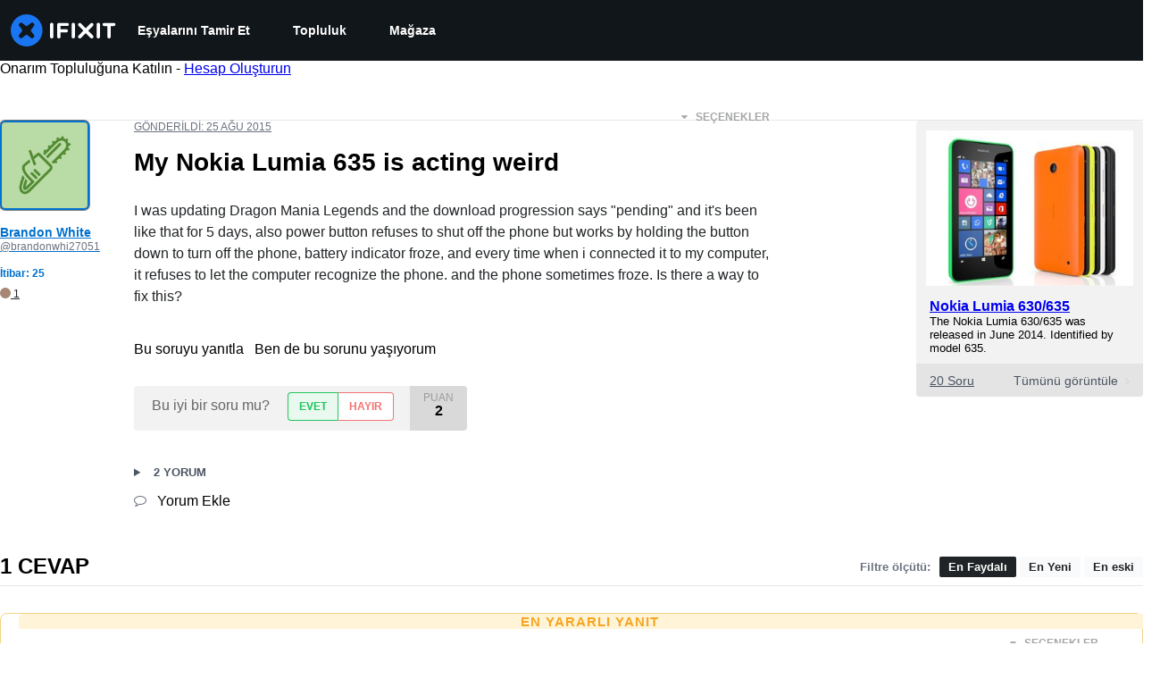

--- FILE ---
content_type: application/javascript
request_url: https://assets.cdn.ifixit.com/Assets/scripts/3993.c7f27fd6bf84e6ad0881.js
body_size: 9391
content:
/*! For license information please see 3993.c7f27fd6bf84e6ad0881.js.LICENSE.txt */
try{let t="undefined"!=typeof window?window:"undefined"!=typeof global?global:"undefined"!=typeof globalThis?globalThis:"undefined"!=typeof self?self:{},e=(new t.Error).stack;e&&(t._sentryDebugIds=t._sentryDebugIds||{},t._sentryDebugIds[e]="dc3be032-66f0-4c9d-9b7e-8addf9acb631",t._sentryDebugIdIdentifier="sentry-dbid-dc3be032-66f0-4c9d-9b7e-8addf9acb631")}catch(t){}{let t="undefined"!=typeof window?window:"undefined"!=typeof global?global:"undefined"!=typeof globalThis?globalThis:"undefined"!=typeof self?self:{};t._sentryModuleMetadata=t._sentryModuleMetadata||{},t._sentryModuleMetadata[(new t.Error).stack]=Object.assign({},t._sentryModuleMetadata[(new t.Error).stack],{"_sentryBundlerPluginAppKey:ifixitFirstParty":!0})}("undefined"!=typeof window?window:"undefined"!=typeof global?global:"undefined"!=typeof globalThis?globalThis:"undefined"!=typeof self?self:{}).SENTRY_RELEASE={id:"17d767adc2693d59696d2fcd9b29690db01cb885"},(self.webpackChunkcarpenter_frontend=self.webpackChunkcarpenter_frontend||[]).push([[3993],{32574:function(t,e,n){function r(t,e){(null==e||e>t.length)&&(e=t.length);for(var n=0,r=new Array(e);n<e;n++)r[n]=t[n];return r}function i(t,e){if(!(t instanceof e))throw new TypeError("Cannot call a class as a function")}function o(t,e){for(var n=0;n<e.length;n++){var r=e[n];r.enumerable=r.enumerable||!1,r.configurable=!0,"value"in r&&(r.writable=!0),Object.defineProperty(t,r.key,r)}}function u(t,e,n){return e&&o(t.prototype,e),n&&o(t,n),t}function l(t){return l=Object.setPrototypeOf?Object.getPrototypeOf:function(t){return t.__proto__||Object.getPrototypeOf(t)},l(t)}function a(t,e){if("function"!=typeof e&&null!==e)throw new TypeError("Super expression must either be null or a function");t.prototype=Object.create(e&&e.prototype,{constructor:{value:t,writable:!0,configurable:!0}}),e&&c(t,e)}function s(t,e){return!e||"object"!==f(e)&&"function"!=typeof e?function(t){if(void 0===t)throw new ReferenceError("this hasn't been initialised - super() hasn't been called");return t}(t):e}function c(t,e){return c=Object.setPrototypeOf||function(t,e){return t.__proto__=e,t},c(t,e)}function f(t){return t&&"undefined"!=typeof Symbol&&t.constructor===Symbol?"symbol":typeof t}function h(t,e){if(t){if("string"==typeof t)return r(t,e);var n=Object.prototype.toString.call(t).slice(8,-1);return"Object"===n&&t.constructor&&(n=t.constructor.name),"Map"===n||"Set"===n?Array.from(n):"Arguments"===n||/^(?:Ui|I)nt(?:8|16|32)(?:Clamped)?Array$/.test(n)?r(t,e):void 0}}function d(t){var e=function(){if("undefined"==typeof Reflect||!Reflect.construct)return!1;if(Reflect.construct.sham)return!1;if("function"==typeof Proxy)return!0;try{return Boolean.prototype.valueOf.call(Reflect.construct(Boolean,[],(function(){}))),!0}catch(t){return!1}}();return function(){var n,r=l(t);if(e){var i=l(this).constructor;n=Reflect.construct(r,arguments,i)}else n=r.apply(this,arguments);return s(this,n)}}var v;n.d(e,{JW:function(){return N},XX:function(){return nt},c0:function(){return I},ge:function(){return tt},qy:function(){return M},s6:function(){return L}});var p=window,y=p.trustedTypes,b=y?y.createPolicy("lit-html",{createHTML:function(t){return t}}):void 0,_="$lit$",$="lit$".concat((Math.random()+"").slice(9),"$"),g="?"+$,m="<".concat(g,">"),A=document,w=function(){return A.createComment("")},S=function(t){return null===t||"object"!=(void 0===t?"undefined":f(t))&&"function"!=typeof t},E=Array.isArray,k=function(t){return E(t)||"function"==typeof(null==t?void 0:t[Symbol.iterator])},O="[ \t\n\f\r]",C=/<(?:(!--|\/[^a-zA-Z])|(\/?[a-zA-Z][^>\s]*)|(\/?$))/g,P=/-->/g,x=/>/g,R=RegExp(">|".concat(O,"(?:([^\\s\"'>=/]+)(").concat(O,"*=").concat(O,"*(?:[^ \t\n\f\r\"'`<>=]|(\"|')|))|$)"),"g"),T=/'/g,j=/"/g,U=/^(?:script|style|textarea|title)$/i,H=function(t){return function(e){for(var n=arguments.length,r=new Array(n>1?n-1:0),i=1;i<n;i++)r[i-1]=arguments[i];return{_$litType$:t,strings:e,values:r}}},M=H(1),N=H(2),I=Symbol.for("lit-noChange"),L=Symbol.for("lit-nothing"),B=new WeakMap,D=A.createTreeWalker(A,129,null,!1);function z(t,e){if(!Array.isArray(t)||!t.hasOwnProperty("raw"))throw Error("invalid template strings array");return void 0!==b?b.createHTML(e):e}var V=function(t,e){for(var n,r=t.length-1,i=[],o=2===e?"<svg>":"",u=C,l=0;l<r;l++){for(var a=t[l],s=void 0,c=void 0,f=-1,h=0;h<a.length&&(u.lastIndex=h,null!==(c=u.exec(a)));)h=u.lastIndex,u===C?"!--"===c[1]?u=P:void 0!==c[1]?u=x:void 0!==c[2]?(U.test(c[2])&&(n=RegExp("</"+c[2],"g")),u=R):void 0!==c[3]&&(u=R):u===R?">"===c[0]?(u=null!=n?n:C,f=-1):void 0===c[1]?f=-2:(f=u.lastIndex-c[2].length,s=c[1],u=void 0===c[3]?R:'"'===c[3]?j:T):u===j||u===T?u=R:u===P||u===x?u=C:(u=R,n=void 0);var d=u===R&&t[l+1].startsWith("/>")?" ":"";o+=u===C?a+m:f>=0?(i.push(s),a.slice(0,f)+_+a.slice(f)+$+d):a+$+(-2===f?(i.push(void 0),l):d)}return[z(t,o+(t[r]||"<?>")+(2===e?"</svg>":"")),i]},W=function(){"use strict";function t(e,n){var o,u=e.strings,l=e._$litType$;i(this,t),this.parts=[];var a,s=0,c=0,f=u.length-1,d=this.parts,v=function(t,e){return function(t){if(Array.isArray(t))return t}(t)||function(t,e){var n=null==t?null:"undefined"!=typeof Symbol&&t[Symbol.iterator]||t["@@iterator"];if(null!=n){var r,i,o=[],u=!0,l=!1;try{for(n=n.call(t);!(u=(r=n.next()).done)&&(o.push(r.value),!e||o.length!==e);u=!0);}catch(t){l=!0,i=t}finally{try{u||null==n.return||n.return()}finally{if(l)throw i}}return o}}(t,e)||h(t,e)||function(){throw new TypeError("Invalid attempt to destructure non-iterable instance.\\nIn order to be iterable, non-array objects must have a [Symbol.iterator]() method.")}()}(V(u,l),2),p=v[0],b=v[1];if(this.el=t.createElement(p,n),D.currentNode=this.el.content,2===l){var m,A=this.el.content,S=A.firstChild;S.remove(),(m=A).append.apply(m,function(t){if(Array.isArray(t))return r(t)}(a=S.childNodes)||function(t){if("undefined"!=typeof Symbol&&null!=t[Symbol.iterator]||null!=t["@@iterator"])return Array.from(t)}(a)||h(a)||function(){throw new TypeError("Invalid attempt to spread non-iterable instance.\\nIn order to be iterable, non-array objects must have a [Symbol.iterator]() method.")}())}for(;null!==(o=D.nextNode())&&d.length<f;){if(1===o.nodeType){if(o.hasAttributes()){var E=[],k=!0,O=!1,C=void 0;try{for(var P,x=o.getAttributeNames()[Symbol.iterator]();!(k=(P=x.next()).done);k=!0){var R=P.value;if(R.endsWith(_)||R.startsWith($)){var T=b[c++];if(E.push(R),void 0!==T){var j=o.getAttribute(T.toLowerCase()+_).split($),H=/([.?@])?(.*)/.exec(T);d.push({type:1,index:s,name:H[2],strings:j,ctor:"."===H[1]?J:"?"===H[1]?G:"@"===H[1]?Y:F})}else d.push({type:6,index:s})}}}catch(t){O=!0,C=t}finally{try{k||null==x.return||x.return()}finally{if(O)throw C}}var M=!0,N=!1,I=void 0;try{for(var L,B=E[Symbol.iterator]();!(M=(L=B.next()).done);M=!0){var z=L.value;o.removeAttribute(z)}}catch(t){N=!0,I=t}finally{try{M||null==B.return||B.return()}finally{if(N)throw I}}}if(U.test(o.tagName)){var W=o.textContent.split($),q=W.length-1;if(q>0){o.textContent=y?y.emptyScript:"";for(var X=0;X<q;X++)o.append(W[X],w()),D.nextNode(),d.push({type:2,index:++s});o.append(W[q],w())}}}else if(8===o.nodeType)if(o.data===g)d.push({type:2,index:s});else for(var K=-1;-1!==(K=o.data.indexOf($,K+1));)d.push({type:7,index:s}),K+=$.length-1;s++}}return u(t,null,[{key:"createElement",value:function(t,e){var n=A.createElement("template");return n.innerHTML=t,n}}]),t}();function q(t,e){var n,r,i,o,u=arguments.length>2&&void 0!==arguments[2]?arguments[2]:t,l=arguments.length>3?arguments[3]:void 0;if(e===I)return e;var a=void 0!==l?null===(n=u._$Co)||void 0===n?void 0:n[l]:u._$Cl,s=S(e)?void 0:e._$litDirective$;return(null==a?void 0:a.constructor)!==s&&(null===(r=null==a?void 0:a._$AO)||void 0===r||r.call(a,!1),void 0===s?a=void 0:(a=new s(t))._$AT(t,u,l),void 0!==l?(null!==(i=(o=u)._$Co)&&void 0!==i?i:o._$Co=[])[l]=a:u._$Cl=a),void 0!==a&&(e=q(t,a._$AS(t,e.values),a,l)),e}var X=function(){"use strict";function t(e,n){i(this,t),this._$AV=[],this._$AN=void 0,this._$AD=e,this._$AM=n}return u(t,[{key:"parentNode",get:function(){return this._$AM.parentNode}},{key:"_$AU",get:function(){return this._$AM._$AU}},{key:"u",value:function(t){var e,n=this._$AD,r=n.el.content,i=n.parts,o=(null!==(e=null==t?void 0:t.creationScope)&&void 0!==e?e:A).importNode(r,!0);D.currentNode=o;for(var u=D.nextNode(),l=0,a=0,s=i[0];void 0!==s;){if(l===s.index){var c=void 0;2===s.type?c=new K(u,u.nextSibling,this,t):1===s.type?c=new s.ctor(u,s.name,s.strings,this,t):6===s.type&&(c=new Q(u,this,t)),this._$AV.push(c),s=i[++a]}l!==(null==s?void 0:s.index)&&(u=D.nextNode(),l++)}return D.currentNode=A,o}},{key:"v",value:function(t){var e=0,n=!0,r=!1,i=void 0;try{for(var o,u=this._$AV[Symbol.iterator]();!(n=(o=u.next()).done);n=!0){var l=o.value;void 0!==l&&(void 0!==l.strings?(l._$AI(t,l,e),e+=l.strings.length-2):l._$AI(t[e])),e++}}catch(t){r=!0,i=t}finally{try{n||null==u.return||u.return()}finally{if(r)throw i}}}}]),t}(),K=function(){"use strict";function t(e,n,r,o){var u;i(this,t),this.type=2,this._$AH=L,this._$AN=void 0,this._$AA=e,this._$AB=n,this._$AM=r,this.options=o,this._$Cp=null===(u=null==o?void 0:o.isConnected)||void 0===u||u}return u(t,[{key:"_$AU",get:function(){var t,e;return null!==(e=null===(t=this._$AM)||void 0===t?void 0:t._$AU)&&void 0!==e?e:this._$Cp}},{key:"parentNode",get:function(){var t=this._$AA.parentNode,e=this._$AM;return void 0!==e&&11===(null==t?void 0:t.nodeType)&&(t=e.parentNode),t}},{key:"startNode",get:function(){return this._$AA}},{key:"endNode",get:function(){return this._$AB}},{key:"_$AI",value:function(t){t=q(this,t,arguments.length>1&&void 0!==arguments[1]?arguments[1]:this),S(t)?t===L||null==t||""===t?(this._$AH!==L&&this._$AR(),this._$AH=L):t!==this._$AH&&t!==I&&this._(t):void 0!==t._$litType$?this.g(t):void 0!==t.nodeType?this.$(t):k(t)?this.T(t):this._(t)}},{key:"k",value:function(t){return this._$AA.parentNode.insertBefore(t,this._$AB)}},{key:"$",value:function(t){this._$AH!==t&&(this._$AR(),this._$AH=this.k(t))}},{key:"_",value:function(t){this._$AH!==L&&S(this._$AH)?this._$AA.nextSibling.data=t:this.$(A.createTextNode(t)),this._$AH=t}},{key:"g",value:function(t){var e,n=t.values,r=t._$litType$,i="number"==typeof r?this._$AC(t):(void 0===r.el&&(r.el=W.createElement(z(r.h,r.h[0]),this.options)),r);if((null===(e=this._$AH)||void 0===e?void 0:e._$AD)===i)this._$AH.v(n);else{var o=new X(i,this),u=o.u(this.options);o.v(n),this.$(u),this._$AH=o}}},{key:"_$AC",value:function(t){var e=B.get(t.strings);return void 0===e&&B.set(t.strings,e=new W(t)),e}},{key:"T",value:function(e){E(this._$AH)||(this._$AH=[],this._$AR());var n,r=this._$AH,i=0,o=!0,u=!1,l=void 0;try{for(var a,s=e[Symbol.iterator]();!(o=(a=s.next()).done);o=!0){var c=a.value;i===r.length?r.push(n=new t(this.k(w()),this.k(w()),this,this.options)):n=r[i],n._$AI(c),i++}}catch(t){u=!0,l=t}finally{try{o||null==s.return||s.return()}finally{if(u)throw l}}i<r.length&&(this._$AR(n&&n._$AB.nextSibling,i),r.length=i)}},{key:"_$AR",value:function(){var t,e=arguments.length>0&&void 0!==arguments[0]?arguments[0]:this._$AA.nextSibling,n=arguments.length>1?arguments[1]:void 0;for(null===(t=this._$AP)||void 0===t||t.call(this,!1,!0,n);e&&e!==this._$AB;){var r=e.nextSibling;e.remove(),e=r}}},{key:"setConnected",value:function(t){var e;void 0===this._$AM&&(this._$Cp=t,null===(e=this._$AP)||void 0===e||e.call(this,t))}}]),t}(),F=function(){"use strict";function t(e,n,r,o,u){i(this,t),this.type=1,this._$AH=L,this._$AN=void 0,this.element=e,this.name=n,this._$AM=o,this.options=u,r.length>2||""!==r[0]||""!==r[1]?(this._$AH=Array(r.length-1).fill(new String),this.strings=r):this._$AH=L}return u(t,[{key:"tagName",get:function(){return this.element.tagName}},{key:"_$AU",get:function(){return this._$AM._$AU}},{key:"_$AI",value:function(t){var e=arguments.length>1&&void 0!==arguments[1]?arguments[1]:this,n=arguments.length>2?arguments[2]:void 0,r=arguments.length>3?arguments[3]:void 0,i=this.strings,o=!1;if(void 0===i)t=q(this,t,e,0),(o=!S(t)||t!==this._$AH&&t!==I)&&(this._$AH=t);else{var u,l,a=t;for(t=i[0],u=0;u<i.length-1;u++)(l=q(this,a[n+u],e,u))===I&&(l=this._$AH[u]),o||(o=!S(l)||l!==this._$AH[u]),l===L?t=L:t!==L&&(t+=(null!=l?l:"")+i[u+1]),this._$AH[u]=l}o&&!r&&this.j(t)}},{key:"j",value:function(t){t===L?this.element.removeAttribute(this.name):this.element.setAttribute(this.name,null!=t?t:"")}}]),t}(),J=function(t){"use strict";a(n,t);var e=d(n);function n(){var t;return i(this,n),(t=e.call.apply(e,[this].concat(Array.prototype.slice.call(arguments)))).type=3,s(t)}return u(n,[{key:"j",value:function(t){this.element[this.name]=t===L?void 0:t}}]),n}(F),Z=y?y.emptyScript:"",G=function(t){"use strict";a(n,t);var e=d(n);function n(){var t;return i(this,n),(t=e.call.apply(e,[this].concat(Array.prototype.slice.call(arguments)))).type=4,s(t)}return u(n,[{key:"j",value:function(t){t&&t!==L?this.element.setAttribute(this.name,Z):this.element.removeAttribute(this.name)}}]),n}(F),Y=function(t){"use strict";a(n,t);var e=d(n);function n(t,r,o,u,l){var a;return i(this,n),(a=e.call(this,t,r,o,u,l)).type=5,s(a)}return u(n,[{key:"_$AI",value:function(t){var e;if((t=null!==(e=q(this,t,arguments.length>1&&void 0!==arguments[1]?arguments[1]:this,0))&&void 0!==e?e:L)!==I){var n=this._$AH,r=t===L&&n!==L||t.capture!==n.capture||t.once!==n.once||t.passive!==n.passive,i=t!==L&&(n===L||r);r&&this.element.removeEventListener(this.name,this,n),i&&this.element.addEventListener(this.name,this,t),this._$AH=t}}},{key:"handleEvent",value:function(t){var e,n;"function"==typeof this._$AH?this._$AH.call(null!==(n=null===(e=this.options)||void 0===e?void 0:e.host)&&void 0!==n?n:this.element,t):this._$AH.handleEvent(t)}}]),n}(F),Q=function(){"use strict";function t(e,n,r){i(this,t),this.element=e,this.type=6,this._$AN=void 0,this._$AM=n,this.options=r}return u(t,[{key:"_$AU",get:function(){return this._$AM._$AU}},{key:"_$AI",value:function(t){q(this,t)}}]),t}(),tt={O:_,P:$,A:g,C:1,M:V,L:X,R:k,D:q,I:K,V:F,H:G,N:Y,U:J,F:Q},et=p.litHtmlPolyfillSupport;null==et||et(W,K),(null!==(v=p.litHtmlVersions)&&void 0!==v?v:p.litHtmlVersions=[]).push("2.8.0");var nt=function(t,e,n){var r,i,o=null!==(r=null==n?void 0:n.renderBefore)&&void 0!==r?r:e,u=o._$litPart$;if(void 0===u){var l=null!==(i=null==n?void 0:n.renderBefore)&&void 0!==i?i:null;o._$litPart$=u=new K(e.insertBefore(w(),l),l,void 0,null!=n?n:{})}return u._$AI(t),u}},13993:function(t,e,n){function r(t,e){for(var n=0;n<e.length;n++){var r=e[n];r.enumerable=r.enumerable||!1,r.configurable=!0,"value"in r&&(r.writable=!0),Object.defineProperty(t,r.key,r)}}function i(t,e){return null!=e&&"undefined"!=typeof Symbol&&e[Symbol.hasInstance]?!!e[Symbol.hasInstance](t):t instanceof e}n.r(e),n.d(e,{CSSResult:function(){return c},LitElement:function(){return q},ReactiveElement:function(){return U},UpdatingElement:function(){return W},_$LE:function(){return K},_$LH:function(){return N.ge},adoptStyles:function(){return d},css:function(){return h},defaultConverter:function(){return x},getCompatibleStyle:function(){return v},html:function(){return N.qy},isServer:function(){return F},noChange:function(){return N.c0},notEqual:function(){return R},nothing:function(){return N.s6},render:function(){return N.XX},supportsAdoptingStyleSheets:function(){return l},svg:function(){return N.JW},unsafeCSS:function(){return f}});var o,u=window,l=u.ShadowRoot&&(void 0===u.ShadyCSS||u.ShadyCSS.nativeShadow)&&"adoptedStyleSheets"in Document.prototype&&"replace"in CSSStyleSheet.prototype,a=Symbol(),s=new WeakMap,c=function(){"use strict";function t(e,n,r){if(function(t,e){if(!(t instanceof e))throw new TypeError("Cannot call a class as a function")}(this,t),this._$cssResult$=!0,r!==a)throw Error("CSSResult is not constructable. Use `unsafeCSS` or `css` instead.");this.cssText=e,this.t=n}var e,n;return e=t,n=[{key:"styleSheet",get:function(){var t=this.o,e=this.t;if(l&&void 0===t){var n=void 0!==e&&1===e.length;n&&(t=s.get(e)),void 0===t&&((this.o=t=new CSSStyleSheet).replaceSync(this.cssText),n&&s.set(e,t))}return t}},{key:"toString",value:function(){return this.cssText}}],n&&r(e.prototype,n),t}(),f=function(t){return new c("string"==typeof t?t:t+"",void 0,a)},h=function(t){for(var e=arguments.length,n=new Array(e>1?e-1:0),r=1;r<e;r++)n[r-1]=arguments[r];var i=1===t.length?t[0]:n.reduce((function(e,n,r){return e+function(t){if(!0===t._$cssResult$)return t.cssText;if("number"==typeof t)return t;throw Error("Value passed to 'css' function must be a 'css' function result: "+t+". Use 'unsafeCSS' to pass non-literal values, but take care to ensure page security.")}(n)+t[r+1]}),t[0]);return new c(i,t,a)},d=function(t,e){l?t.adoptedStyleSheets=e.map((function(t){return i(t,CSSStyleSheet)?t:t.styleSheet})):e.forEach((function(e){var n=document.createElement("style"),r=u.litNonce;void 0!==r&&n.setAttribute("nonce",r),n.textContent=e.cssText,t.appendChild(n)}))},v=l?function(t){return t}:function(t){return i(t,CSSStyleSheet)?function(t){var e="",n=!0,r=!1,i=void 0;try{for(var o,u=t.cssRules[Symbol.iterator]();!(n=(o=u.next()).done);n=!0)e+=o.value.cssText}catch(t){r=!0,i=t}finally{try{n||null==u.return||u.return()}finally{if(r)throw i}}return f(e)}(t):t};function p(t,e){(null==e||e>t.length)&&(e=t.length);for(var n=0,r=new Array(e);n<e;n++)r[n]=t[n];return r}function y(t,e,n,r,i,o,u){try{var l=t[o](u),a=l.value}catch(t){return void n(t)}l.done?e(a):Promise.resolve(a).then(r,i)}function b(t,e,n){return b=E()?Reflect.construct:function(t,e,n){var r=[null];r.push.apply(r,e);var i=new(Function.bind.apply(t,r));return n&&m(i,n.prototype),i},b.apply(null,arguments)}function _(t,e){for(var n=0;n<e.length;n++){var r=e[n];r.enumerable=r.enumerable||!1,r.configurable=!0,"value"in r&&(r.writable=!0),Object.defineProperty(t,r.key,r)}}function $(t){return $=Object.setPrototypeOf?Object.getPrototypeOf:function(t){return t.__proto__||Object.getPrototypeOf(t)},$(t)}function g(t,e){return!e||"object"!==w(e)&&"function"!=typeof e?function(t){if(void 0===t)throw new ReferenceError("this hasn't been initialised - super() hasn't been called");return t}(t):e}function m(t,e){return m=Object.setPrototypeOf||function(t,e){return t.__proto__=e,t},m(t,e)}function A(t){return function(t){if(Array.isArray(t))return p(t)}(t)||function(t){if("undefined"!=typeof Symbol&&null!=t[Symbol.iterator]||null!=t["@@iterator"])return Array.from(t)}(t)||function(t,e){if(t){if("string"==typeof t)return p(t,e);var n=Object.prototype.toString.call(t).slice(8,-1);return"Object"===n&&t.constructor&&(n=t.constructor.name),"Map"===n||"Set"===n?Array.from(n):"Arguments"===n||/^(?:Ui|I)nt(?:8|16|32)(?:Clamped)?Array$/.test(n)?p(t,e):void 0}}(t)||function(){throw new TypeError("Invalid attempt to spread non-iterable instance.\\nIn order to be iterable, non-array objects must have a [Symbol.iterator]() method.")}()}function w(t){return t&&"undefined"!=typeof Symbol&&t.constructor===Symbol?"symbol":typeof t}function S(t){var e="function"==typeof Map?new Map:void 0;return S=function(t){if(null===t||(n=t,-1===Function.toString.call(n).indexOf("[native code]")))return t;var n;if("function"!=typeof t)throw new TypeError("Super expression must either be null or a function");if(void 0!==e){if(e.has(t))return e.get(t);e.set(t,r)}function r(){return b(t,arguments,$(this).constructor)}return r.prototype=Object.create(t.prototype,{constructor:{value:r,enumerable:!1,writable:!0,configurable:!0}}),m(r,t)},S(t)}function E(){if("undefined"==typeof Reflect||!Reflect.construct)return!1;if(Reflect.construct.sham)return!1;if("function"==typeof Proxy)return!0;try{return Boolean.prototype.valueOf.call(Reflect.construct(Boolean,[],(function(){}))),!0}catch(t){return!1}}var k=window,O=k.trustedTypes,C=O?O.emptyScript:"",P=k.reactiveElementPolyfillSupport,x={toAttribute:function(t,e){switch(e){case Boolean:t=t?C:null;break;case Object:case Array:t=null==t?t:JSON.stringify(t)}return t},fromAttribute:function(t,e){var n=t;switch(e){case Boolean:n=null!==t;break;case Number:n=null===t?null:Number(t);break;case Object:case Array:try{n=JSON.parse(t)}catch(t){n=null}}return n}},R=function(t,e){return e!==t&&(e==e||t==t)},T={attribute:!0,type:String,converter:x,reflect:!1,hasChanged:R},j="finalized",U=function(t){"use strict";!function(t,e){if("function"!=typeof e&&null!==e)throw new TypeError("Super expression must either be null or a function");t.prototype=Object.create(e&&e.prototype,{constructor:{value:t,writable:!0,configurable:!0}}),e&&m(t,e)}(l,t);var e,n,r,i,o,u=(e=l,n=E(),function(){var t,r=$(e);if(n){var i=$(this).constructor;t=Reflect.construct(r,arguments,i)}else t=r.apply(this,arguments);return g(this,t)});function l(){var t;return function(t,e){if(!(t instanceof e))throw new TypeError("Cannot call a class as a function")}(this,l),(t=u.call(this))._$Ei=new Map,t.isUpdatePending=!1,t.hasUpdated=!1,t._$El=null,t._$Eu(),g(t)}return r=l,i=[{key:"_$Eu",value:function(){var t,e=this;this._$E_=new Promise((function(t){return e.enableUpdating=t})),this._$AL=new Map,this._$Eg(),this.requestUpdate(),null===(t=this.constructor.h)||void 0===t||t.forEach((function(t){return t(e)}))}},{key:"addController",value:function(t){var e,n;(null!==(e=this._$ES)&&void 0!==e?e:this._$ES=[]).push(t),void 0!==this.renderRoot&&this.isConnected&&(null===(n=t.hostConnected)||void 0===n||n.call(t))}},{key:"removeController",value:function(t){var e;null===(e=this._$ES)||void 0===e||e.splice(this._$ES.indexOf(t)>>>0,1)}},{key:"_$Eg",value:function(){var t=this;this.constructor.elementProperties.forEach((function(e,n){t.hasOwnProperty(n)&&(t._$Ei.set(n,t[n]),delete t[n])}))}},{key:"createRenderRoot",value:function(){var t,e=null!==(t=this.shadowRoot)&&void 0!==t?t:this.attachShadow(this.constructor.shadowRootOptions);return d(e,this.constructor.elementStyles),e}},{key:"connectedCallback",value:function(){var t;void 0===this.renderRoot&&(this.renderRoot=this.createRenderRoot()),this.enableUpdating(!0),null===(t=this._$ES)||void 0===t||t.forEach((function(t){var e;return null===(e=t.hostConnected)||void 0===e?void 0:e.call(t)}))}},{key:"enableUpdating",value:function(t){}},{key:"disconnectedCallback",value:function(){var t;null===(t=this._$ES)||void 0===t||t.forEach((function(t){var e;return null===(e=t.hostDisconnected)||void 0===e?void 0:e.call(t)}))}},{key:"attributeChangedCallback",value:function(t,e,n){this._$AK(t,n)}},{key:"_$EO",value:function(t,e){var n,r=arguments.length>2&&void 0!==arguments[2]?arguments[2]:T,i=this.constructor._$Ep(t,r);if(void 0!==i&&!0===r.reflect){var o=(void 0!==(null===(n=r.converter)||void 0===n?void 0:n.toAttribute)?r.converter:x).toAttribute(e,r.type);this._$El=t,null==o?this.removeAttribute(i):this.setAttribute(i,o),this._$El=null}}},{key:"_$AK",value:function(t,e){var n,r=this.constructor,i=r._$Ev.get(t);if(void 0!==i&&this._$El!==i){var o=r.getPropertyOptions(i),u="function"==typeof o.converter?{fromAttribute:o.converter}:void 0!==(null===(n=o.converter)||void 0===n?void 0:n.fromAttribute)?o.converter:x;this._$El=i,this[i]=u.fromAttribute(e,o.type),this._$El=null}}},{key:"requestUpdate",value:function(t,e,n){var r=!0;void 0!==t&&(((n=n||this.constructor.getPropertyOptions(t)).hasChanged||R)(this[t],e)?(this._$AL.has(t)||this._$AL.set(t,e),!0===n.reflect&&this._$El!==t&&(void 0===this._$EC&&(this._$EC=new Map),this._$EC.set(t,n))):r=!1),!this.isUpdatePending&&r&&(this._$E_=this._$Ej())}},{key:"_$Ej",value:function(){var t,e=this;return(t=function(){var t,n;return function(t,e){var n,r,i,o,u={label:0,sent:function(){if(1&i[0])throw i[1];return i[1]},trys:[],ops:[]};return o={next:l(0),throw:l(1),return:l(2)},"function"==typeof Symbol&&(o[Symbol.iterator]=function(){return this}),o;function l(o){return function(l){return function(o){if(n)throw new TypeError("Generator is already executing.");for(;u;)try{if(n=1,r&&(i=2&o[0]?r.return:o[0]?r.throw||((i=r.return)&&i.call(r),0):r.next)&&!(i=i.call(r,o[1])).done)return i;switch(r=0,i&&(o=[2&o[0],i.value]),o[0]){case 0:case 1:i=o;break;case 4:return u.label++,{value:o[1],done:!1};case 5:u.label++,r=o[1],o=[0];continue;case 7:o=u.ops.pop(),u.trys.pop();continue;default:if(!((i=(i=u.trys).length>0&&i[i.length-1])||6!==o[0]&&2!==o[0])){u=0;continue}if(3===o[0]&&(!i||o[1]>i[0]&&o[1]<i[3])){u.label=o[1];break}if(6===o[0]&&u.label<i[1]){u.label=i[1],i=o;break}if(i&&u.label<i[2]){u.label=i[2],u.ops.push(o);break}i[2]&&u.ops.pop(),u.trys.pop();continue}o=e.call(t,u)}catch(t){o=[6,t],r=0}finally{n=i=0}if(5&o[0])throw o[1];return{value:o[0]?o[1]:void 0,done:!0}}([o,l])}}}(this,(function(r){switch(r.label){case 0:e.isUpdatePending=!0,r.label=1;case 1:return r.trys.push([1,3,,4]),[4,e._$E_];case 2:return r.sent(),[3,4];case 3:return t=r.sent(),Promise.reject(t),[3,4];case 4:return null!=(n=e.scheduleUpdate())?[4,n]:[3,6];case 5:r.sent(),r.label=6;case 6:return[2,!e.isUpdatePending]}}))},function(){var e=this,n=arguments;return new Promise((function(r,i){var o=t.apply(e,n);function u(t){y(o,r,i,u,l,"next",t)}function l(t){y(o,r,i,u,l,"throw",t)}u(void 0)}))})()}},{key:"scheduleUpdate",value:function(){return this.performUpdate()}},{key:"performUpdate",value:function(){var t,e=this;if(this.isUpdatePending){this.hasUpdated,this._$Ei&&(this._$Ei.forEach((function(t,n){return e[n]=t})),this._$Ei=void 0);var n=!1,r=this._$AL;try{(n=this.shouldUpdate(r))?(this.willUpdate(r),null===(t=this._$ES)||void 0===t||t.forEach((function(t){var e;return null===(e=t.hostUpdate)||void 0===e?void 0:e.call(t)})),this.update(r)):this._$Ek()}catch(t){throw n=!1,this._$Ek(),t}n&&this._$AE(r)}}},{key:"willUpdate",value:function(t){}},{key:"_$AE",value:function(t){var e;null===(e=this._$ES)||void 0===e||e.forEach((function(t){var e;return null===(e=t.hostUpdated)||void 0===e?void 0:e.call(t)})),this.hasUpdated||(this.hasUpdated=!0,this.firstUpdated(t)),this.updated(t)}},{key:"_$Ek",value:function(){this._$AL=new Map,this.isUpdatePending=!1}},{key:"updateComplete",get:function(){return this.getUpdateComplete()}},{key:"getUpdateComplete",value:function(){return this._$E_}},{key:"shouldUpdate",value:function(t){return!0}},{key:"update",value:function(t){var e=this;void 0!==this._$EC&&(this._$EC.forEach((function(t,n){return e._$EO(n,e[n],t)})),this._$EC=void 0),this._$Ek()}},{key:"updated",value:function(t){}},{key:"firstUpdated",value:function(t){}}],o=[{key:"addInitializer",value:function(t){var e;this.finalize(),(null!==(e=this.h)&&void 0!==e?e:this.h=[]).push(t)}},{key:"observedAttributes",get:function(){var t=this;this.finalize();var e=[];return this.elementProperties.forEach((function(n,r){var i=t._$Ep(r,n);void 0!==i&&(t._$Ev.set(i,r),e.push(i))})),e}},{key:"createProperty",value:function(t){var e=arguments.length>1&&void 0!==arguments[1]?arguments[1]:T;if(e.state&&(e.attribute=!1),this.finalize(),this.elementProperties.set(t,e),!e.noAccessor&&!this.prototype.hasOwnProperty(t)){var n="symbol"==(void 0===t?"undefined":w(t))?Symbol():"__"+t,r=this.getPropertyDescriptor(t,n,e);void 0!==r&&Object.defineProperty(this.prototype,t,r)}}},{key:"getPropertyDescriptor",value:function(t,e,n){return{get:function(){return this[e]},set:function(r){var i=this[t];this[e]=r,this.requestUpdate(t,i,n)},configurable:!0,enumerable:!0}}},{key:"getPropertyOptions",value:function(t){return this.elementProperties.get(t)||T}},{key:"finalize",value:function(){if(this.hasOwnProperty(j))return!1;this[j]=!0;var t=Object.getPrototypeOf(this);if(t.finalize(),void 0!==t.h&&(this.h=A(t.h)),this.elementProperties=new Map(t.elementProperties),this._$Ev=new Map,this.hasOwnProperty("properties")){var e=this.properties,n=A(Object.getOwnPropertyNames(e)).concat(A(Object.getOwnPropertySymbols(e))),r=!0,i=!1,o=void 0;try{for(var u,l=n[Symbol.iterator]();!(r=(u=l.next()).done);r=!0){var a=u.value;this.createProperty(a,e[a])}}catch(t){i=!0,o=t}finally{try{r||null==l.return||l.return()}finally{if(i)throw o}}}return this.elementStyles=this.finalizeStyles(this.styles),!0}},{key:"finalizeStyles",value:function(t){var e=[];if(Array.isArray(t)){var n=new Set(t.flat(1/0).reverse()),r=!0,i=!1,o=void 0;try{for(var u,l=n[Symbol.iterator]();!(r=(u=l.next()).done);r=!0){var a=u.value;e.unshift(v(a))}}catch(t){i=!0,o=t}finally{try{r||null==l.return||l.return()}finally{if(i)throw o}}}else void 0!==t&&e.push(v(t));return e}},{key:"_$Ep",value:function(t,e){var n=e.attribute;return!1===n?void 0:"string"==typeof n?n:"string"==typeof t?t.toLowerCase():void 0}}],i&&_(r.prototype,i),o&&_(r,o),l}(S(HTMLElement));U[j]=!0,U.elementProperties=new Map,U.elementStyles=[],U.shadowRootOptions={mode:"open"},null==P||P({ReactiveElement:U}),(null!==(o=k.reactiveElementVersions)&&void 0!==o?o:k.reactiveElementVersions=[]).push("1.6.3");var H,M,N=n(32574);function I(t){if(void 0===t)throw new ReferenceError("this hasn't been initialised - super() hasn't been called");return t}function L(t,e){for(var n=0;n<e.length;n++){var r=e[n];r.enumerable=r.enumerable||!1,r.configurable=!0,"value"in r&&(r.writable=!0),Object.defineProperty(t,r.key,r)}}function B(t,e,n){return B="undefined"!=typeof Reflect&&Reflect.get?Reflect.get:function(t,e,n){var r=function(t,e){for(;!Object.prototype.hasOwnProperty.call(t,e)&&null!==(t=D(t)););return t}(t,e);if(r){var i=Object.getOwnPropertyDescriptor(r,e);return i.get?i.get.call(n||t):i.value}},B(t,e,n||t)}function D(t){return D=Object.setPrototypeOf?Object.getPrototypeOf:function(t){return t.__proto__||Object.getPrototypeOf(t)},D(t)}function z(t,e){return!e||"object"!=((n=e)&&"undefined"!=typeof Symbol&&n.constructor===Symbol?"symbol":typeof n)&&"function"!=typeof e?I(t):e;var n}function V(t,e){return V=Object.setPrototypeOf||function(t,e){return t.__proto__=e,t},V(t,e)}var W=U,q=function(t){"use strict";!function(t,e){if("function"!=typeof e&&null!==e)throw new TypeError("Super expression must either be null or a function");t.prototype=Object.create(e&&e.prototype,{constructor:{value:t,writable:!0,configurable:!0}}),e&&V(t,e)}(u,t);var e,n,r,i,o=(r=u,i=function(){if("undefined"==typeof Reflect||!Reflect.construct)return!1;if(Reflect.construct.sham)return!1;if("function"==typeof Proxy)return!0;try{return Boolean.prototype.valueOf.call(Reflect.construct(Boolean,[],(function(){}))),!0}catch(t){return!1}}(),function(){var t,e=D(r);if(i){var n=D(this).constructor;t=Reflect.construct(e,arguments,n)}else t=e.apply(this,arguments);return z(this,t)});function u(){var t;return function(t,e){if(!(t instanceof e))throw new TypeError("Cannot call a class as a function")}(this,u),(t=o.call.apply(o,[this].concat(Array.prototype.slice.call(arguments)))).renderOptions={host:I(t)},t._$Do=void 0,z(t)}return e=u,n=[{key:"createRenderRoot",value:function(){var t,e,n=B(D(u.prototype),"createRenderRoot",this).call(this);return null!==(t=(e=this.renderOptions).renderBefore)&&void 0!==t||(e.renderBefore=n.firstChild),n}},{key:"update",value:function(t){var e=this.render();this.hasUpdated||(this.renderOptions.isConnected=this.isConnected),B(D(u.prototype),"update",this).call(this,t),this._$Do=(0,N.XX)(e,this.renderRoot,this.renderOptions)}},{key:"connectedCallback",value:function(){var t;B(D(u.prototype),"connectedCallback",this).call(this),null===(t=this._$Do)||void 0===t||t.setConnected(!0)}},{key:"disconnectedCallback",value:function(){var t;B(D(u.prototype),"disconnectedCallback",this).call(this),null===(t=this._$Do)||void 0===t||t.setConnected(!1)}},{key:"render",value:function(){return N.c0}}],n&&L(e.prototype,n),u}(U);q.finalized=!0,q._$litElement$=!0,null===(H=globalThis.litElementHydrateSupport)||void 0===H||H.call(globalThis,{LitElement:q});var X=globalThis.litElementPolyfillSupport;null==X||X({LitElement:q});var K={_$AK:function(t,e,n){t._$AK(e,n)},_$AL:function(t){return t._$AL}};(null!==(M=globalThis.litElementVersions)&&void 0!==M?M:globalThis.litElementVersions=[]).push("3.3.3");var F=!1}}]);
//# sourceMappingURL=3993.c7f27fd6bf84e6ad0881.js.map

--- FILE ---
content_type: text/json
request_url: https://conf.config-security.com/model
body_size: 86
content:
{"title":"recommendation AI model (keras)","structure":"release_id=0x72:22:57:35:44:50:62:59:2e:5b:30:23:72:6c:3a:57:6b:78:29:2d:58:31:35:4f:24:7c:71:40:74;keras;e3v5l85ud07z6ndf01y00xzmkomsawq0fo36tt3igjqnta005pu3jbxhav6bzbnlrho7pv9y","weights":"../weights/72225735.h5","biases":"../biases/72225735.h5"}

--- FILE ---
content_type: application/javascript
request_url: https://assets.cdn.ifixit.com/Assets/scripts/answers-navbar.js.3fabe6b2dc463f0c29b3.js
body_size: 26004
content:
try{let e="undefined"!=typeof window?window:"undefined"!=typeof global?global:"undefined"!=typeof globalThis?globalThis:"undefined"!=typeof self?self:{},t=(new e.Error).stack;t&&(e._sentryDebugIds=e._sentryDebugIds||{},e._sentryDebugIds[t]="5f21699d-eb5a-451a-952e-fa2caf849bfc",e._sentryDebugIdIdentifier="sentry-dbid-5f21699d-eb5a-451a-952e-fa2caf849bfc")}catch(e){}{let e="undefined"!=typeof window?window:"undefined"!=typeof global?global:"undefined"!=typeof globalThis?globalThis:"undefined"!=typeof self?self:{};e._sentryModuleMetadata=e._sentryModuleMetadata||{},e._sentryModuleMetadata[(new e.Error).stack]=Object.assign({},e._sentryModuleMetadata[(new e.Error).stack],{"_sentryBundlerPluginAppKey:ifixitFirstParty":!0})}("undefined"!=typeof window?window:"undefined"!=typeof global?global:"undefined"!=typeof globalThis?globalThis:"undefined"!=typeof self?self:{}).SENTRY_RELEASE={id:"17d767adc2693d59696d2fcd9b29690db01cb885"},(self.webpackChunkcarpenter_frontend=self.webpackChunkcarpenter_frontend||[]).push([[5030,7339],{42553:function(e,t,n){"use strict";n.d(t,{Eq:function(){return c}});var r=new WeakMap,o=new WeakMap,a={},i=0,s=function(e){return e&&(e.host||s(e.parentNode))},c=function(e,t,n){void 0===n&&(n="data-aria-hidden");var c=Array.from(Array.isArray(e)?e:[e]),u=t||function(e){return"undefined"==typeof document?null:(Array.isArray(e)?e[0]:e).ownerDocument.body}(e);return u?(c.push.apply(c,Array.from(u.querySelectorAll("[aria-live]"))),function(e,t,n,c){var u=function(e,t){return t.map((function(t){if(e.contains(t))return t;var n=s(t);return n&&e.contains(n)?n:(console.error("aria-hidden",t,"in not contained inside",e,". Doing nothing"),null)})).filter((function(e){return Boolean(e)}))}(t,Array.isArray(e)?e:[e]);a[n]||(a[n]=new WeakMap);var l=a[n],f=[],d=new Set,p=new Set(u),b=function(e){e&&!d.has(e)&&(d.add(e),b(e.parentNode))};u.forEach(b);var m=function(e){e&&!p.has(e)&&Array.prototype.forEach.call(e.children,(function(e){if(d.has(e))m(e);else try{var t=e.getAttribute(c),a=null!==t&&"false"!==t,i=(r.get(e)||0)+1,s=(l.get(e)||0)+1;r.set(e,i),l.set(e,s),f.push(e),1===i&&a&&o.set(e,!0),1===s&&e.setAttribute(n,"true"),a||e.setAttribute(c,"true")}catch(t){console.error("aria-hidden: cannot operate on ",e,t)}}))};return m(t),d.clear(),i++,function(){f.forEach((function(e){var t=r.get(e)-1,a=l.get(e)-1;r.set(e,t),l.set(e,a),t||(o.has(e)||e.removeAttribute(c),o.delete(e)),a||e.removeAttribute(n)})),--i||(r=new WeakMap,r=new WeakMap,o=new WeakMap,a={})}}(c,u,n,"aria-hidden")):function(){return null}}},84293:function(e,t,n){var r=n(67089)(n(59128),"DataView");e.exports=r},89492:function(e,t,n){var r=n(28175),o=n(36907),a=n(94730),i=n(19534),s=n(4438);function c(e){var t=-1,n=null==e?0:e.length;for(this.clear();++t<n;){var r=e[t];this.set(r[0],r[1])}}c.prototype.clear=r,c.prototype.delete=o,c.prototype.get=a,c.prototype.has=i,c.prototype.set=s,e.exports=c},42200:function(e,t,n){var r=n(50939),o=n(96351),a=n(94446),i=n(58810),s=n(38242);function c(e){var t=-1,n=null==e?0:e.length;for(this.clear();++t<n;){var r=e[t];this.set(r[0],r[1])}}c.prototype.clear=r,c.prototype.delete=o,c.prototype.get=a,c.prototype.has=i,c.prototype.set=s,e.exports=c},68996:function(e,t,n){var r=n(67089)(n(59128),"Map");e.exports=r},17888:function(e,t,n){var r=n(547),o=n(49111),a=n(23622),i=n(27042),s=n(43930);function c(e){var t=-1,n=null==e?0:e.length;for(this.clear();++t<n;){var r=e[t];this.set(r[0],r[1])}}c.prototype.clear=r,c.prototype.delete=o,c.prototype.get=a,c.prototype.has=i,c.prototype.set=s,e.exports=c},24955:function(e,t,n){var r=n(67089)(n(59128),"Promise");e.exports=r},73302:function(e,t,n){var r=n(67089)(n(59128),"Set");e.exports=r},10310:function(e,t,n){var r=n(17888),o=n(38259),a=n(27424);function i(e){var t=-1,n=null==e?0:e.length;for(this.__data__=new r;++t<n;)this.add(e[t])}i.prototype.add=i.prototype.push=o,i.prototype.has=a,e.exports=i},21042:function(e,t,n){var r=n(42200),o=n(82417),a=n(2937),i=n(84640),s=n(56676),c=n(67172);function u(e){var t=this.__data__=new r(e);this.size=t.size}u.prototype.clear=o,u.prototype.delete=a,u.prototype.get=i,u.prototype.has=s,u.prototype.set=c,e.exports=u},3361:function(e,t,n){var r=n(59128).Uint8Array;e.exports=r},99160:function(e,t,n){var r=n(67089)(n(59128),"WeakMap");e.exports=r},43945:function(e){e.exports=function(e,t){for(var n=-1,r=null==e?0:e.length,o=0,a=[];++n<r;){var i=e[n];t(i,n,e)&&(a[o++]=i)}return a}},81540:function(e,t,n){var r=n(86591),o=n(60201),a=n(47892),i=n(12591),s=n(96250),c=n(49844),u=Object.prototype.hasOwnProperty;e.exports=function(e,t){var n=a(e),l=!n&&o(e),f=!n&&!l&&i(e),d=!n&&!l&&!f&&c(e),p=n||l||f||d,b=p?r(e.length,String):[],m=b.length;for(var h in e)!t&&!u.call(e,h)||p&&("length"==h||f&&("offset"==h||"parent"==h)||d&&("buffer"==h||"byteLength"==h||"byteOffset"==h)||s(h,m))||b.push(h);return b}},75919:function(e){e.exports=function(e,t){for(var n=-1,r=t.length,o=e.length;++n<r;)e[o+n]=t[n];return e}},88987:function(e){e.exports=function(e,t){for(var n=-1,r=null==e?0:e.length;++n<r;)if(t(e[n],n,e))return!0;return!1}},53196:function(e,t,n){var r=n(14251);e.exports=function(e,t){for(var n=e.length;n--;)if(r(e[n][0],t))return n;return-1}},51670:function(e,t,n){var r=n(75919),o=n(47892);e.exports=function(e,t,n){var a=t(e);return o(e)?a:r(a,n(e))}},25065:function(e,t,n){var r=n(8321),o=n(58265);e.exports=function(e){return o(e)&&"[object Arguments]"==r(e)}},97949:function(e,t,n){var r=n(85791),o=n(58265);e.exports=function e(t,n,a,i,s){return t===n||(null==t||null==n||!o(t)&&!o(n)?t!=t&&n!=n:r(t,n,a,i,e,s))}},85791:function(e,t,n){var r=n(21042),o=n(17924),a=n(41459),i=n(25192),s=n(26940),c=n(47892),u=n(12591),l=n(49844),f="[object Arguments]",d="[object Array]",p="[object Object]",b=Object.prototype.hasOwnProperty;e.exports=function(e,t,n,m,h,v){var y=c(e),g=c(t),x=y?d:s(e),w=g?d:s(t),j=(x=x==f?p:x)==p,k=(w=w==f?p:w)==p,_=x==w;if(_&&u(e)){if(!u(t))return!1;y=!0,j=!1}if(_&&!j)return v||(v=new r),y||l(e)?o(e,t,n,m,h,v):a(e,t,x,n,m,h,v);if(!(1&n)){var O=j&&b.call(e,"__wrapped__"),S=k&&b.call(t,"__wrapped__");if(O||S){var C=O?e.value():e,E=S?t.value():t;return v||(v=new r),h(C,E,n,m,v)}}return!!_&&(v||(v=new r),i(e,t,n,m,h,v))}},51530:function(e,t,n){var r=n(52829),o=n(38193),a=n(89550),i=n(23540),s=/^\[object .+?Constructor\]$/,c=Function.prototype,u=Object.prototype,l=c.toString,f=u.hasOwnProperty,d=RegExp("^"+l.call(f).replace(/[\\^$.*+?()[\]{}|]/g,"\\$&").replace(/hasOwnProperty|(function).*?(?=\\\()| for .+?(?=\\\])/g,"$1.*?")+"$");e.exports=function(e){return!(!a(e)||o(e))&&(r(e)?d:s).test(i(e))}},94388:function(e,t,n){var r=n(8321),o=n(68189),a=n(58265),i={};i["[object Float32Array]"]=i["[object Float64Array]"]=i["[object Int8Array]"]=i["[object Int16Array]"]=i["[object Int32Array]"]=i["[object Uint8Array]"]=i["[object Uint8ClampedArray]"]=i["[object Uint16Array]"]=i["[object Uint32Array]"]=!0,i["[object Arguments]"]=i["[object Array]"]=i["[object ArrayBuffer]"]=i["[object Boolean]"]=i["[object DataView]"]=i["[object Date]"]=i["[object Error]"]=i["[object Function]"]=i["[object Map]"]=i["[object Number]"]=i["[object Object]"]=i["[object RegExp]"]=i["[object Set]"]=i["[object String]"]=i["[object WeakMap]"]=!1,e.exports=function(e){return a(e)&&o(e.length)&&!!i[r(e)]}},38385:function(e,t,n){var r=n(5788),o=n(82087),a=Object.prototype.hasOwnProperty;e.exports=function(e){if(!r(e))return o(e);var t=[];for(var n in Object(e))a.call(e,n)&&"constructor"!=n&&t.push(n);return t}},86591:function(e){e.exports=function(e,t){for(var n=-1,r=Array(e);++n<e;)r[n]=t(n);return r}},98662:function(e){e.exports=function(e){return function(t){return e(t)}}},7602:function(e){e.exports=function(e,t){return e.has(t)}},27088:function(e,t,n){var r=n(59128)["__core-js_shared__"];e.exports=r},17924:function(e,t,n){var r=n(10310),o=n(88987),a=n(7602);e.exports=function(e,t,n,i,s,c){var u=1&n,l=e.length,f=t.length;if(l!=f&&!(u&&f>l))return!1;var d=c.get(e),p=c.get(t);if(d&&p)return d==t&&p==e;var b=-1,m=!0,h=2&n?new r:void 0;for(c.set(e,t),c.set(t,e);++b<l;){var v=e[b],y=t[b];if(i)var g=u?i(y,v,b,t,e,c):i(v,y,b,e,t,c);if(void 0!==g){if(g)continue;m=!1;break}if(h){if(!o(t,(function(e,t){if(!a(h,t)&&(v===e||s(v,e,n,i,c)))return h.push(t)}))){m=!1;break}}else if(v!==y&&!s(v,y,n,i,c)){m=!1;break}}return c.delete(e),c.delete(t),m}},41459:function(e,t,n){var r=n(89252),o=n(3361),a=n(14251),i=n(17924),s=n(40384),c=n(57978),u=r?r.prototype:void 0,l=u?u.valueOf:void 0;e.exports=function(e,t,n,r,u,f,d){switch(n){case"[object DataView]":if(e.byteLength!=t.byteLength||e.byteOffset!=t.byteOffset)return!1;e=e.buffer,t=t.buffer;case"[object ArrayBuffer]":return!(e.byteLength!=t.byteLength||!f(new o(e),new o(t)));case"[object Boolean]":case"[object Date]":case"[object Number]":return a(+e,+t);case"[object Error]":return e.name==t.name&&e.message==t.message;case"[object RegExp]":case"[object String]":return e==t+"";case"[object Map]":var p=s;case"[object Set]":var b=1&r;if(p||(p=c),e.size!=t.size&&!b)return!1;var m=d.get(e);if(m)return m==t;r|=2,d.set(e,t);var h=i(p(e),p(t),r,u,f,d);return d.delete(e),h;case"[object Symbol]":if(l)return l.call(e)==l.call(t)}return!1}},25192:function(e,t,n){function r(e,t){return null!=t&&"undefined"!=typeof Symbol&&t[Symbol.hasInstance]?!!t[Symbol.hasInstance](e):e instanceof t}var o=n(11283),a=Object.prototype.hasOwnProperty;e.exports=function(e,t,n,i,s,c){var u=1&n,l=o(e),f=l.length;if(f!=o(t).length&&!u)return!1;for(var d=f;d--;){var p=l[d];if(!(u?p in t:a.call(t,p)))return!1}var b=c.get(e),m=c.get(t);if(b&&m)return b==t&&m==e;var h=!0;c.set(e,t),c.set(t,e);for(var v=u;++d<f;){var y=e[p=l[d]],g=t[p];if(i)var x=u?i(g,y,p,t,e,c):i(y,g,p,e,t,c);if(!(void 0===x?y===g||s(y,g,n,i,c):x)){h=!1;break}v||(v="constructor"==p)}if(h&&!v){var w=e.constructor,j=t.constructor;w==j||!("constructor"in e)||!("constructor"in t)||"function"==typeof w&&r(w,w)&&"function"==typeof j&&r(j,j)||(h=!1)}return c.delete(e),c.delete(t),h}},11283:function(e,t,n){var r=n(51670),o=n(83909),a=n(23025);e.exports=function(e){return r(e,a,o)}},6526:function(e,t,n){var r=n(39393);e.exports=function(e,t){var n=e.__data__;return r(t)?n["string"==typeof t?"string":"hash"]:n.map}},67089:function(e,t,n){var r=n(51530),o=n(40017);e.exports=function(e,t){var n=o(e,t);return r(n)?n:void 0}},83909:function(e,t,n){var r=n(43945),o=n(71252),a=Object.prototype.propertyIsEnumerable,i=Object.getOwnPropertySymbols,s=i?function(e){return null==e?[]:(e=Object(e),r(i(e),(function(t){return a.call(e,t)})))}:o;e.exports=s},26940:function(e,t,n){var r=n(84293),o=n(68996),a=n(24955),i=n(73302),s=n(99160),c=n(8321),u=n(23540),l="[object Map]",f="[object Promise]",d="[object Set]",p="[object WeakMap]",b="[object DataView]",m=u(r),h=u(o),v=u(a),y=u(i),g=u(s),x=c;(r&&x(new r(new ArrayBuffer(1)))!=b||o&&x(new o)!=l||a&&x(a.resolve())!=f||i&&x(new i)!=d||s&&x(new s)!=p)&&(x=function(e){var t=c(e),n="[object Object]"==t?e.constructor:void 0,r=n?u(n):"";if(r)switch(r){case m:return b;case h:return l;case v:return f;case y:return d;case g:return p}return t}),e.exports=x},40017:function(e){e.exports=function(e,t){return null==e?void 0:e[t]}},28175:function(e,t,n){var r=n(54695);e.exports=function(){this.__data__=r?r(null):{},this.size=0}},36907:function(e){e.exports=function(e){var t=this.has(e)&&delete this.__data__[e];return this.size-=t?1:0,t}},94730:function(e,t,n){var r=n(54695),o=Object.prototype.hasOwnProperty;e.exports=function(e){var t=this.__data__;if(r){var n=t[e];return"__lodash_hash_undefined__"===n?void 0:n}return o.call(t,e)?t[e]:void 0}},19534:function(e,t,n){var r=n(54695),o=Object.prototype.hasOwnProperty;e.exports=function(e){var t=this.__data__;return r?void 0!==t[e]:o.call(t,e)}},4438:function(e,t,n){var r=n(54695);e.exports=function(e,t){var n=this.__data__;return this.size+=this.has(e)?0:1,n[e]=r&&void 0===t?"__lodash_hash_undefined__":t,this}},96250:function(e){var t=/^(?:0|[1-9]\d*)$/;e.exports=function(e,n){var r,o=void 0===e?"undefined":(r=e)&&"undefined"!=typeof Symbol&&r.constructor===Symbol?"symbol":typeof r;return!!(n=null==n?9007199254740991:n)&&("number"==o||"symbol"!=o&&t.test(e))&&e>-1&&e%1==0&&e<n}},39393:function(e){e.exports=function(e){var t,n=void 0===e?"undefined":(t=e)&&"undefined"!=typeof Symbol&&t.constructor===Symbol?"symbol":typeof t;return"string"==n||"number"==n||"symbol"==n||"boolean"==n?"__proto__"!==e:null===e}},38193:function(e,t,n){var r,o=n(27088),a=(r=/[^.]+$/.exec(o&&o.keys&&o.keys.IE_PROTO||""))?"Symbol(src)_1."+r:"";e.exports=function(e){return!!a&&a in e}},5788:function(e){var t=Object.prototype;e.exports=function(e){var n=e&&e.constructor;return e===("function"==typeof n&&n.prototype||t)}},50939:function(e){e.exports=function(){this.__data__=[],this.size=0}},96351:function(e,t,n){var r=n(53196),o=Array.prototype.splice;e.exports=function(e){var t=this.__data__,n=r(t,e);return!(n<0||(n==t.length-1?t.pop():o.call(t,n,1),--this.size,0))}},94446:function(e,t,n){var r=n(53196);e.exports=function(e){var t=this.__data__,n=r(t,e);return n<0?void 0:t[n][1]}},58810:function(e,t,n){var r=n(53196);e.exports=function(e){return r(this.__data__,e)>-1}},38242:function(e,t,n){var r=n(53196);e.exports=function(e,t){var n=this.__data__,o=r(n,e);return o<0?(++this.size,n.push([e,t])):n[o][1]=t,this}},547:function(e,t,n){var r=n(89492),o=n(42200),a=n(68996);e.exports=function(){this.size=0,this.__data__={hash:new r,map:new(a||o),string:new r}}},49111:function(e,t,n){var r=n(6526);e.exports=function(e){var t=r(this,e).delete(e);return this.size-=t?1:0,t}},23622:function(e,t,n){var r=n(6526);e.exports=function(e){return r(this,e).get(e)}},27042:function(e,t,n){var r=n(6526);e.exports=function(e){return r(this,e).has(e)}},43930:function(e,t,n){var r=n(6526);e.exports=function(e,t){var n=r(this,e),o=n.size;return n.set(e,t),this.size+=n.size==o?0:1,this}},40384:function(e){e.exports=function(e){var t=-1,n=Array(e.size);return e.forEach((function(e,r){n[++t]=[r,e]})),n}},54695:function(e,t,n){var r=n(67089)(Object,"create");e.exports=r},82087:function(e,t,n){var r=n(20820)(Object.keys,Object);e.exports=r},7568:function(e,t,n){function r(e){return e&&"undefined"!=typeof Symbol&&e.constructor===Symbol?"symbol":typeof e}e=n.nmd(e);var o=n(61537),a="object"==r(t)&&t&&!t.nodeType&&t,i=a&&"object"==r(e)&&e&&!e.nodeType&&e,s=i&&i.exports===a&&o.process,c=function(){try{return i&&i.require&&i.require("util").types||s&&s.binding&&s.binding("util")}catch(e){}}();e.exports=c},20820:function(e){e.exports=function(e,t){return function(n){return e(t(n))}}},38259:function(e){e.exports=function(e){return this.__data__.set(e,"__lodash_hash_undefined__"),this}},27424:function(e){e.exports=function(e){return this.__data__.has(e)}},57978:function(e){e.exports=function(e){var t=-1,n=Array(e.size);return e.forEach((function(e){n[++t]=e})),n}},82417:function(e,t,n){var r=n(42200);e.exports=function(){this.__data__=new r,this.size=0}},2937:function(e){e.exports=function(e){var t=this.__data__,n=t.delete(e);return this.size=t.size,n}},84640:function(e){e.exports=function(e){return this.__data__.get(e)}},56676:function(e){e.exports=function(e){return this.__data__.has(e)}},67172:function(e,t,n){var r=n(42200),o=n(68996),a=n(17888);e.exports=function(e,t){var n,i,s=this.__data__;if(n=s,null!=(i=r)&&"undefined"!=typeof Symbol&&i[Symbol.hasInstance]?i[Symbol.hasInstance](n):n instanceof i){var c=s.__data__;if(!o||c.length<199)return c.push([e,t]),this.size=++s.size,this;s=this.__data__=new a(c)}return s.set(e,t),this.size=s.size,this}},23540:function(e){var t=Function.prototype.toString;e.exports=function(e){if(null!=e){try{return t.call(e)}catch(e){}try{return e+""}catch(e){}}return""}},14251:function(e){e.exports=function(e,t){return e===t||e!=e&&t!=t}},60201:function(e,t,n){var r=n(25065),o=n(58265),a=Object.prototype,i=a.hasOwnProperty,s=a.propertyIsEnumerable,c=r(function(){return arguments}())?r:function(e){return o(e)&&i.call(e,"callee")&&!s.call(e,"callee")};e.exports=c},47892:function(e){var t=Array.isArray;e.exports=t},56987:function(e,t,n){var r=n(52829),o=n(68189);e.exports=function(e){return null!=e&&o(e.length)&&!r(e)}},12591:function(e,t,n){function r(e){return e&&"undefined"!=typeof Symbol&&e.constructor===Symbol?"symbol":typeof e}e=n.nmd(e);var o=n(59128),a=n(7230),i="object"==r(t)&&t&&!t.nodeType&&t,s=i&&"object"==r(e)&&e&&!e.nodeType&&e,c=s&&s.exports===i?o.Buffer:void 0,u=(c?c.isBuffer:void 0)||a;e.exports=u},9853:function(e,t,n){var r=n(97949);e.exports=function(e,t){return r(e,t)}},52829:function(e,t,n){var r=n(8321),o=n(89550);e.exports=function(e){if(!o(e))return!1;var t=r(e);return"[object Function]"==t||"[object GeneratorFunction]"==t||"[object AsyncFunction]"==t||"[object Proxy]"==t}},68189:function(e){e.exports=function(e){return"number"==typeof e&&e>-1&&e%1==0&&e<=9007199254740991}},49844:function(e,t,n){var r=n(94388),o=n(98662),a=n(7568),i=a&&a.isTypedArray,s=i?o(i):r;e.exports=s},23025:function(e,t,n){var r=n(81540),o=n(38385),a=n(56987);e.exports=function(e){return a(e)?r(e):o(e)}},71252:function(e){e.exports=function(){return[]}},7230:function(e){e.exports=function(){return!1}},79923:function(e,t,n){"use strict";n.d(t,{A:function(){return T}});var r=n(56636),o=n(53487),a="right-scroll-bar-position",i="width-before-scroll-bar",s=n(46964),c=(0,n(56470).f)(),u=function(){},l=o.forwardRef((function(e,t){var n=o.useRef(null),a=o.useState({onScrollCapture:u,onWheelCapture:u,onTouchMoveCapture:u}),i=a[0],l=a[1],f=e.forwardProps,d=e.children,p=e.className,b=e.removeScrollBar,m=e.enabled,h=e.shards,v=e.sideCar,y=e.noIsolation,g=e.inert,x=e.allowPinchZoom,w=e.as,j=void 0===w?"div":w,k=e.gapMode,_=(0,r.Tt)(e,["forwardProps","children","className","removeScrollBar","enabled","shards","sideCar","noIsolation","inert","allowPinchZoom","as","gapMode"]),O=v,S=(0,s.S)([n,t]),C=(0,r.Cl)((0,r.Cl)({},_),i);return o.createElement(o.Fragment,null,m&&o.createElement(O,{sideCar:c,removeScrollBar:b,shards:h,noIsolation:y,inert:g,setCallbacks:l,allowPinchZoom:!!x,lockRef:n,gapMode:k}),f?o.cloneElement(o.Children.only(d),(0,r.Cl)((0,r.Cl)({},C),{ref:S})):o.createElement(j,(0,r.Cl)({},C,{className:p,ref:S}),d))}));l.defaultProps={enabled:!0,removeScrollBar:!0,inert:!1},l.classNames={fullWidth:i,zeroRight:a};var f=function(e){var t=e.sideCar,n=(0,r.Tt)(e,["sideCar"]);if(!t)throw new Error("Sidecar: please provide `sideCar` property to import the right car");var a=t.read();if(!a)throw new Error("Sidecar medium not found");return o.createElement(a,(0,r.Cl)({},n))};f.isSideCarExport=!0;var d=function(){var e=0,t=null;return{add:function(r){var o,a;0==e&&(t=function(){if(!document)return null;var e=document.createElement("style");e.type="text/css";var t=n.nc;return t&&e.setAttribute("nonce",t),e}())&&(a=r,(o=t).styleSheet?o.styleSheet.cssText=a:o.appendChild(document.createTextNode(a)),function(e){(document.head||document.getElementsByTagName("head")[0]).appendChild(e)}(t)),e++},remove:function(){! --e&&t&&(t.parentNode&&t.parentNode.removeChild(t),t=null)}}},p=function(){var e,t=(e=d(),function(t,n){o.useEffect((function(){return e.add(t),function(){e.remove()}}),[t&&n])});return function(e){var n=e.styles,r=e.dynamic;return t(n,r),null}},b={left:0,top:0,right:0,gap:0},m=function(e){return parseInt(e||"",10)||0},h=p(),v="data-scroll-locked",y=function(e,t,n,r){var o=e.left,s=e.top,c=e.right,u=e.gap;return void 0===n&&(n="margin"),"\n  .".concat("with-scroll-bars-hidden"," {\n   overflow: hidden ").concat(r,";\n   padding-right: ").concat(u,"px ").concat(r,";\n  }\n  body[").concat(v,"] {\n    overflow: hidden ").concat(r,";\n    overscroll-behavior: contain;\n    ").concat([t&&"position: relative ".concat(r,";"),"margin"===n&&"\n    padding-left: ".concat(o,"px;\n    padding-top: ").concat(s,"px;\n    padding-right: ").concat(c,"px;\n    margin-left:0;\n    margin-top:0;\n    margin-right: ").concat(u,"px ").concat(r,";\n    "),"padding"===n&&"padding-right: ".concat(u,"px ").concat(r,";")].filter(Boolean).join(""),"\n  }\n  \n  .").concat(a," {\n    right: ").concat(u,"px ").concat(r,";\n  }\n  \n  .").concat(i," {\n    margin-right: ").concat(u,"px ").concat(r,";\n  }\n  \n  .").concat(a," .").concat(a," {\n    right: 0 ").concat(r,";\n  }\n  \n  .").concat(i," .").concat(i," {\n    margin-right: 0 ").concat(r,";\n  }\n  \n  body[").concat(v,"] {\n    ").concat("--removed-body-scroll-bar-size",": ").concat(u,"px;\n  }\n")},g=function(){var e=parseInt(document.body.getAttribute(v)||"0",10);return isFinite(e)?e:0},x=function(e){var t=e.noRelative,n=e.noImportant,r=e.gapMode,a=void 0===r?"margin":r;o.useEffect((function(){return document.body.setAttribute(v,(g()+1).toString()),function(){var e=g()-1;e<=0?document.body.removeAttribute(v):document.body.setAttribute(v,e.toString())}}),[]);var i=o.useMemo((function(){return function(e){if(void 0===e&&(e="margin"),"undefined"==typeof window)return b;var t=function(e){var t=window.getComputedStyle(document.body),n=t["padding"===e?"paddingLeft":"marginLeft"],r=t["padding"===e?"paddingTop":"marginTop"],o=t["padding"===e?"paddingRight":"marginRight"];return[m(n),m(r),m(o)]}(e),n=document.documentElement.clientWidth,r=window.innerWidth;return{left:t[0],top:t[1],right:t[2],gap:Math.max(0,r-n+t[2]-t[0])}}(a)}),[a]);return o.createElement(h,{styles:y(i,!t,a,n?"":"!important")})},w=!1;if("undefined"!=typeof window)try{var j=Object.defineProperty({},"passive",{get:function(){return w=!0,!0}});window.addEventListener("test",j,j),window.removeEventListener("test",j,j)}catch(e){w=!1}var k=!!w&&{passive:!1};function _(e,t){return null!=t&&"undefined"!=typeof Symbol&&t[Symbol.hasInstance]?!!t[Symbol.hasInstance](e):e instanceof t}var O=function(e,t){if(!_(e,Element))return!1;var n=window.getComputedStyle(e);return"hidden"!==n[t]&&!(n.overflowY===n.overflowX&&!function(e){return"TEXTAREA"===e.tagName}(e)&&"visible"===n[t])},S=function(e,t){var n=t.ownerDocument,r=t;do{if("undefined"!=typeof ShadowRoot&&_(r,ShadowRoot)&&(r=r.host),C(e,r)){var o=E(e,r);if(o[1]>o[2])return!0}r=r.parentNode}while(r&&r!==n.body);return!1},C=function(e,t){return"v"===e?function(e){return O(e,"overflowY")}(t):function(e){return O(e,"overflowX")}(t)},E=function(e,t){return"v"===e?[(n=t).scrollTop,n.scrollHeight,n.clientHeight]:function(e){return[e.scrollLeft,e.scrollWidth,e.clientWidth]}(t);var n},P=function(e){return"changedTouches"in e?[e.changedTouches[0].clientX,e.changedTouches[0].clientY]:[0,0]},R=function(e){return[e.deltaX,e.deltaY]},F=function(e){return e&&"current"in e?e.current:e},I=function(e){return"\n  .block-interactivity-".concat(e," {pointer-events: none;}\n  .allow-interactivity-").concat(e," {pointer-events: all;}\n")},M=0,A=[];function B(e){for(var t,n,r=null;null!==e;)t=e,(null!=(n=ShadowRoot)&&"undefined"!=typeof Symbol&&n[Symbol.hasInstance]?n[Symbol.hasInstance](t):t instanceof n)&&(r=e.host,e=e.host),e=e.parentNode;return r}var N=(c.useMedium((function(e){var t=o.useRef([]),n=o.useRef([0,0]),a=o.useRef(),i=o.useState(M++)[0],s=o.useState(p)[0],c=o.useRef(e);o.useEffect((function(){c.current=e}),[e]),o.useEffect((function(){if(e.inert){document.body.classList.add("block-interactivity-".concat(i));var t=(0,r.fX)([e.lockRef.current],(e.shards||[]).map(F),!0).filter(Boolean);return t.forEach((function(e){return e.classList.add("allow-interactivity-".concat(i))})),function(){document.body.classList.remove("block-interactivity-".concat(i)),t.forEach((function(e){return e.classList.remove("allow-interactivity-".concat(i))}))}}}),[e.inert,e.lockRef.current,e.shards]);var u=o.useCallback((function(e,t){if("touches"in e&&2===e.touches.length||"wheel"===e.type&&e.ctrlKey)return!c.current.allowPinchZoom;var r,o=P(e),i=n.current,s="deltaX"in e?e.deltaX:i[0]-o[0],u="deltaY"in e?e.deltaY:i[1]-o[1],l=e.target,f=Math.abs(s)>Math.abs(u)?"h":"v";if("touches"in e&&"h"===f&&"range"===l.type)return!1;var d=S(f,l);if(!d)return!0;if(d?r=f:(r="v"===f?"h":"v",d=S(f,l)),!d)return!1;if(!a.current&&"changedTouches"in e&&(s||u)&&(a.current=r),!r)return!0;var p=a.current||r;return function(e,t,n,r,o){var a=function(e,t){return"h"===e&&"rtl"===t?-1:1}(e,window.getComputedStyle(t).direction),i=a*r,s=n.target,c=t.contains(s),u=!1,l=i>0,f=0,d=0;do{var p=E(e,s),b=p[0],m=p[1]-p[2]-a*b;(b||m)&&C(e,s)&&(f+=m,d+=b),s=_(s,ShadowRoot)?s.host:s.parentNode}while(!c&&s!==document.body||c&&(t.contains(s)||t===s));return(l&&(o&&Math.abs(f)<1||!o&&i>f)||!l&&(o&&Math.abs(d)<1||!o&&-i>d))&&(u=!0),u}(p,t,e,"h"===p?s:u,!0)}),[]),l=o.useCallback((function(e){var n=e;if(A.length&&A[A.length-1]===s){var r="deltaY"in n?R(n):P(n),o=t.current.filter((function(e){return e.name===n.type&&(e.target===n.target||n.target===e.shadowParent)&&(t=e.delta,o=r,t[0]===o[0]&&t[1]===o[1]);var t,o}))[0];if(o&&o.should)n.cancelable&&n.preventDefault();else if(!o){var a=(c.current.shards||[]).map(F).filter(Boolean).filter((function(e){return e.contains(n.target)}));(a.length>0?u(n,a[0]):!c.current.noIsolation)&&n.cancelable&&n.preventDefault()}}}),[]),f=o.useCallback((function(e,n,r,o){var a={name:e,delta:n,target:r,should:o,shadowParent:B(r)};t.current.push(a),setTimeout((function(){t.current=t.current.filter((function(e){return e!==a}))}),1)}),[]),d=o.useCallback((function(e){n.current=P(e),a.current=void 0}),[]),b=o.useCallback((function(t){f(t.type,R(t),t.target,u(t,e.lockRef.current))}),[]),m=o.useCallback((function(t){f(t.type,P(t),t.target,u(t,e.lockRef.current))}),[]);o.useEffect((function(){return A.push(s),e.setCallbacks({onScrollCapture:b,onWheelCapture:b,onTouchMoveCapture:m}),document.addEventListener("wheel",l,k),document.addEventListener("touchmove",l,k),document.addEventListener("touchstart",d,k),function(){A=A.filter((function(e){return e!==s})),document.removeEventListener("wheel",l,k),document.removeEventListener("touchmove",l,k),document.removeEventListener("touchstart",d,k)}}),[]);var h=e.removeScrollBar,v=e.inert;return o.createElement(o.Fragment,null,v?o.createElement(s,{styles:I(i)}):null,h?o.createElement(x,{gapMode:e.gapMode}):null)})),f),D=o.forwardRef((function(e,t){return o.createElement(l,(0,r.Cl)({},e,{ref:t,sideCar:N}))}));D.classNames=l.classNames;var T=D},45803:function(e,t,n){var r=n(84649);t.yW=r.color,t.xe=r.space,t.mw=r.fontFamily,r.fontSettings,t.J=r.fontSize,t.Wy=r.fontWeight,t.K_=r.lineHeight,t.C9=r.breakpoint,r.minBreakpoint,t.r7=r.shadow,t.Vq=r.borderRadius,t.kY=r.transition},18547:function(e,t,n){"use strict";var r=n(59031),o=n(87571),a=n(31952);(0,o.a)("AnswersNavComponent",(function(e){var t=e.breadCrumbs,n=e.navTabs;return(0,r.jsx)(a.c,{breadCrumbs:t,navTabs:n})}))},31952:function(e,t,n){"use strict";n.d(t,{c:function(){return p}});var r=n(59031),o=n(79463),a=n(13239),i=n(58833),s=n(90679),c=n(41468),u=n(74901);function l(e,t,n){return t in e?Object.defineProperty(e,t,{value:n,enumerable:!0,configurable:!0,writable:!0}):e[t]=n,e}function f(e){for(var t=1;t<arguments.length;t++){var n=null!=arguments[t]?arguments[t]:{},r=Object.keys(n);"function"==typeof Object.getOwnPropertySymbols&&(r=r.concat(Object.getOwnPropertySymbols(n).filter((function(e){return Object.getOwnPropertyDescriptor(n,e).enumerable})))),r.forEach((function(t){l(e,t,n[t])}))}return e}function d(e,t){return t=null!=t?t:{},Object.getOwnPropertyDescriptors?Object.defineProperties(e,Object.getOwnPropertyDescriptors(t)):function(e,t){var n=Object.keys(e);if(Object.getOwnPropertySymbols){var r=Object.getOwnPropertySymbols(e);n.push.apply(n,r)}return n}(Object(t)).forEach((function(n){Object.defineProperty(e,n,Object.getOwnPropertyDescriptor(t,n))})),e}function p(e){var t=e.breadCrumbs,n=e.navTabs,i=e.editMenuComponent,s="base"==(0,o.d)({ssr:!1});return(0,r.jsxs)(a.s,{flexDirection:"column",width:"100%",children:[(0,r.jsx)(a.s,{justifyContent:"center",borderBottomWidth:1,borderColor:"gray.300",children:(0,r.jsxs)(a.s,{flexGrow:1,height:"48px",width:"100%",maxWidth:"1280px",paddingInline:{base:0,sm:5,lg:8},justifyContent:"space-between",children:[t&&!s&&(0,r.jsx)(a.s,{flexGrow:1,flexShrink:0,flexBasis:0,children:(0,r.jsx)(c.r,{breadCrumbs:t})}),n&&(0,r.jsx)(b,{navTabs:n}),i]})}),t&&s&&(0,r.jsx)(c.r,{breadCrumbs:t,paddingX:4})]})}function b(e){var t=e.navTabs,n={outline:"2px solid transparent",outlineOffset:"2px",display:"flex",alignItems:"center",justifyContent:"center",fontSize:"md",paddingTop:2,paddingBottom:2,paddingInlineStart:4,paddingInlineEnd:4,position:"relative"},o=d(f({},n),{borderColor:"brand.500",color:"gray.900",fontWeight:500,sx:{"&:hover":{textDecoration:"none",background:"gray.100","::after":{background:"brand.700"}},"::after":d(f({},{content:'""',position:"absolute",bottom:0,left:0,right:0,height:"3px",borderRadius:"2px 2px 0px 0px"}),{background:"brand.500"})}}),a=d(f({},n),{borderColor:"transparent",color:"gray.500",fontWeight:400,sx:{"&:hover":{textDecoration:"none"},"&:hover:not(.isDisabled)":{textDecoration:"none",color:"gray.700",background:"gray.100"},"&.isDisabled":{opacity:.4,cursor:"not-allowed",color:"gray.700",background:"gray.100"}}});return(0,r.jsx)(r.Fragment,{children:(0,r.jsx)(u.t,{height:"100%",overflow:"hidden",flexShrink:1,children:t.map((function(e){return e.isCurrentPage?e.url?(0,r.jsx)(i.N,d(f({},o),{href:e.url,children:e.name}),e.name):(0,r.jsx)(s.a,d(f({},o),{children:e.name}),e.name):e.url?(0,r.jsx)(i.N,d(f({},a),{href:e.url,children:e.name}),e.name):(0,r.jsx)(s.a,d(f({className:"isDisabled"},a),{children:e.name}),e.name)}))})})}},87571:function(e,t,n){"use strict";n.d(t,{H:function(){return c},a:function(){return u}});var r=n(59031),o=n(17192),a=n(45733);function i(e,t,n){return t in e?Object.defineProperty(e,t,{value:n,enumerable:!0,configurable:!0,writable:!0}):e[t]=n,e}function s(e){for(var t=1;t<arguments.length;t++){var n=null!=arguments[t]?arguments[t]:{},r=Object.keys(n);"function"==typeof Object.getOwnPropertySymbols&&(r=r.concat(Object.getOwnPropertySymbols(n).filter((function(e){return Object.getOwnPropertyDescriptor(n,e).enumerable})))),r.forEach((function(t){i(e,t,n[t])}))}return e}function c(e){return function(t){return(0,r.jsx)(a.ChakraDefaultProvider,{children:(0,r.jsx)(e,s({},t))})}}function u(e,t){var n=arguments.length>2&&void 0!==arguments[2]?arguments[2]:{};(0,o.A)(e,c(t),n)}},41468:function(e,t,n){"use strict";n.d(t,{r:function(){return W}});var r=n(59031),o=n(13239),a=n(41002),i=n(67531),s=n(71687),c=n(53487),u=n(8711);const[l,f]=(0,u.q)({name:"BreadcrumbStylesContext",errorMessage:"useBreadcrumbStyles returned is 'undefined'. Seems you forgot to wrap the components in \"<Breadcrumb />\" "});var d=n(6223),p=n(97393),b=n(21481);const m=(0,d.R)((function(e,t){const n=(0,p.o)("Breadcrumb",e),o=(0,a.M)(e),{children:u,spacing:f="0.5rem",separator:d="/",className:m,listProps:h,...v}=o,y=(0,i.a)(u),g=y.length,x=y.map(((e,t)=>(0,c.cloneElement)(e,{separator:d,spacing:f,isLastChild:g===t+1}))),w=(0,s.cx)("chakra-breadcrumb",m);return(0,r.jsx)(b.B.nav,{ref:t,"aria-label":"breadcrumb",className:w,__css:n.container,...v,children:(0,r.jsx)(l,{value:n,children:(0,r.jsx)(b.B.ol,{className:"chakra-breadcrumb__list",...h,__css:{display:"flex",alignItems:"center",...n.list},children:x})})})}));m.displayName="Breadcrumb";var h=n(81013);const v=(0,d.R)((function(e,t){const{isCurrentPage:n,as:o,className:a,href:i,...c}=e,u=f(),l={ref:t,as:o,className:(0,s.cx)("chakra-breadcrumb__link",a),...c};return n?(0,r.jsx)(b.B.span,{"aria-current":"page",__css:u.link,...l}):(0,r.jsx)(b.B.a,{__css:u.link,href:i,...l})}));v.displayName="BreadcrumbLink";const y=(0,d.R)((function(e,t){const{spacing:n,...o}=e,a=f(),i=(0,h.H2)({mx:n,...a.separator});return(0,r.jsx)(b.B.span,{ref:t,role:"presentation",...o,__css:i})}));y.displayName="BreadcrumbSeparator";const g=(0,d.R)((function(e,t){const{isCurrentPage:n,separator:o,isLastChild:a,spacing:u,children:l,className:d,...p}=e,m=(0,i.a)(l).map((e=>e.type===v?(0,c.cloneElement)(e,{isCurrentPage:n}):e.type===y?(0,c.cloneElement)(e,{spacing:u,children:e.props.children||o}):e)),g=f(),x=(0,h.H2)({display:"inline-flex",alignItems:"center",...g.item}),w=(0,s.cx)("chakra-breadcrumb__list-item",d);return(0,r.jsxs)(b.B.li,{ref:t,className:w,...p,__css:x,children:[m,!a&&(0,r.jsx)(y,{spacing:u,children:o})]})}));g.displayName="BreadcrumbItem";var x=n(34645),w=n(58833),j=n(22239),k=n(39863),_=n(1232),O=n(54875),S=n(39436),C=n(38235),E=n(15543),P=n(97287),R=n(49826),F=n(47038),I=n(9853),M=n.n(I),A=n(56239),B=n(30619);function N(e,t){(null==t||t>e.length)&&(t=e.length);for(var n=0,r=new Array(t);n<t;n++)r[n]=e[n];return r}function D(e,t,n){return t in e?Object.defineProperty(e,t,{value:n,enumerable:!0,configurable:!0,writable:!0}):e[t]=n,e}function T(e){for(var t=1;t<arguments.length;t++){var n=null!=arguments[t]?arguments[t]:{},r=Object.keys(n);"function"==typeof Object.getOwnPropertySymbols&&(r=r.concat(Object.getOwnPropertySymbols(n).filter((function(e){return Object.getOwnPropertyDescriptor(n,e).enumerable})))),r.forEach((function(t){D(e,t,n[t])}))}return e}function L(e,t){return t=null!=t?t:{},Object.getOwnPropertyDescriptors?Object.defineProperties(e,Object.getOwnPropertyDescriptors(t)):function(e,t){var n=Object.keys(e);if(Object.getOwnPropertySymbols){var r=Object.getOwnPropertySymbols(e);n.push.apply(n,r)}return n}(Object(t)).forEach((function(n){Object.defineProperty(e,n,Object.getOwnPropertyDescriptor(t,n))})),e}function z(e,t){if(null==e)return{};var n,r,o=function(e,t){if(null==e)return{};var n,r,o={},a=Object.keys(e);for(r=0;r<a.length;r++)n=a[r],t.indexOf(n)>=0||(o[n]=e[n]);return o}(e,t);if(Object.getOwnPropertySymbols){var a=Object.getOwnPropertySymbols(e);for(r=0;r<a.length;r++)n=a[r],t.indexOf(n)>=0||Object.prototype.propertyIsEnumerable.call(e,n)&&(o[n]=e[n])}return o}var W=(0,c.memo)((function(e){var t=e.breadCrumbs,n=e.breadcrumbsToShow,o=e.breadcrumbIcon,a=void 0===o?(0,r.jsx)(U,{}):o,i=e.includeSchema,s=void 0===i||i,u=z(e,["breadCrumbs","breadcrumbsToShow","breadcrumbIcon","includeSchema"]);if(null!=n&&n<=0)throw new F.Uj("breadcrumbsToShow can only be undefined or must be greater than 0");var l,f,d=n>0,p=d?t.slice(t.length-n):t,b=d?t.slice(0,t.length-n):[],m=(l=(0,c.useState)(b),f=2,function(e){if(Array.isArray(e))return e}(l)||function(e,t){var n=null==e?null:"undefined"!=typeof Symbol&&e[Symbol.iterator]||e["@@iterator"];if(null!=n){var r,o,a=[],i=!0,s=!1;try{for(n=n.call(e);!(i=(r=n.next()).done)&&(a.push(r.value),!t||a.length!==t);i=!0);}catch(e){s=!0,o=e}finally{try{i||null==n.return||n.return()}finally{if(s)throw o}}return a}}(l,f)||function(e,t){if(e){if("string"==typeof e)return N(e,t);var n=Object.prototype.toString.call(e).slice(8,-1);return"Object"===n&&e.constructor&&(n=e.constructor.name),"Map"===n||"Set"===n?Array.from(n):"Arguments"===n||/^(?:Ui|I)nt(?:8|16|32)(?:Clamped)?Array$/.test(n)?N(e,t):void 0}}(l,f)||function(){throw new TypeError("Invalid attempt to destructure non-iterable instance.\\nIn order to be iterable, non-array objects must have a [Symbol.iterator]() method.")}()),h=m[0],v=m[1],y=(0,c.useCallback)((function(e){if(!d){var n=new Set(e.map((function(e){return e.dataset.name}))),r=t.filter((function(e){return n.has(e.name)}));v((function(){return r}))}}),[t,d]),g=(0,A.I)({wrappedChildrenEffect:y});return(0,r.jsx)(H,T({visibleBreadCrumbs:p,collapsedBreadCrumbs:h,breadcrumbIcon:a,includeSchema:s,listProps:g},u))}));function H(e){var t=e.visibleBreadCrumbs,n=e.collapsedBreadCrumbs,a=void 0===n?[]:n,i=e.breadcrumbIcon,s=void 0===i?(0,r.jsx)(U,{}):i,c=e.includeSchema,u=void 0===c||c,l=e.listProps,f=z(e,["visibleBreadCrumbs","collapsedBreadCrumbs","breadcrumbIcon","includeSchema","listProps"]);return(0,r.jsxs)(o.s,L(T({display:"flex",flexShrink:1,flexGrow:1,alignItems:"center",gap:"6px"},f),{children:[(0,r.jsx)(K,{breadCrumbs:a,breadcrumbIcon:s}),(0,r.jsx)($,{includeSchema:u,breadCrumbs:t,breadcrumbIcon:s,listProps:l})]}))}function U(){return(0,r.jsx)(o.s,{children:(0,r.jsx)(R.hw,{icon:P.XkK,h:"2.5",display:"flex",color:"gray.400",mt:"1px"})})}var $=(0,c.memo)((function(e){var t=e.breadCrumbs,n=e.breadcrumbIcon,o=e.listProps,a=e.includeSchema,i=t.slice().reverse(),s=i.map((function(e,t){var n=t===i.length-1,o=0===t;return(0,r.jsx)(q,L(T({name:e.title,spacing:"6px"},e),{index:t,isFirst:n,isLast:o,includeSchema:a}),e.name)})),c=a?{itemScope:!0,itemProp:"breadcrumb",itemType:"http://schema.org/BreadcrumbList"}:{},u="20px";return(0,r.jsx)(m,L(T({separator:n,listProps:L(T({padding:"0px"},o),{flexDirection:"row-reverse",justifyContent:"flex-end",height:u,lineHeight:u,my:"1em"})},c),{children:s}))}),M()),q=(0,c.memo)((function(e){var t=e.url,n=e.name,o=e.onClick,a=e.isFirst,i=e.isLast,s=e.index,c=e.includeSchema,u=z(e,["url","name","onClick","isFirst","isLast","index","includeSchema"]),l=c?{itemScope:!0,itemProp:"itemListElement",itemType:"http://schema.org/ListItem"}:{},f=c?(0,r.jsxs)(r.Fragment,{children:[(0,r.jsx)("meta",{itemProp:"item",content:t}),(0,r.jsx)("meta",{itemProp:"name",content:n}),(0,r.jsx)("meta",{itemProp:"position",content:"".concat(s+1)})]}):null,d=i?"gray.900":"gray.500";return(0,r.jsxs)(g,L(T({},u,l),{isLastChild:i,"data-name":n,children:[(0,r.jsx)(B.WH,{children:(0,r.jsx)(x.E,L(T({as:w.N,noOfLines:1,href:t,fontWeight:i?500:400,color:d,_visited:{color:d},_hover:{textDecoration:"none"},onClick:o},a?{paddingLeft:"2px"}:{},i?{paddingRight:"2px"}:{}),{children:n}))}),f]}))}),M()),K=(0,c.memo)((function(e){var t=e.breadCrumbs,n=e.breadcrumbIcon,o=(0,j.A)({base:"14px",sm:"16px"},{ssr:!1});if(!t.length)return null;var a=t.map((function(e){var t=e.name,n=e.url,o=e.onClick;return(0,r.jsx)(V,{url:n,name:t,onClick:o},t)}));return(0,r.jsxs)(r.Fragment,{children:[(0,r.jsxs)(k.W,{children:[(0,r.jsx)(_.I,{as:O.K,"aria-label":"Options",colorScheme:"gray",background:"gray.300",variant:"solid",size:"xs",marginRight:"1",minHeight:{base:"20px",sm:"24px"},minWidth:{base:"26px",sm:"32px"},icon:(0,r.jsx)(R.hw,{icon:E.Dwc,fontSize:o,color:"gray.500"})}),(0,r.jsx)(S.c,{zIndex:3,children:a.reverse()})]}),n]})}),M());function V(e){var t=e.url,n=e.name,o=e.onClick,a=z(e,["url","name","onClick"]);return(0,r.jsx)(C.D,L(T({as:w.N,color:"gray.900",_visited:{color:a.color||"gray.900"},_hover:{textDecoration:"none"},fontSize:"14px",href:t,onClick:o},a),{children:n}))}},2993:function(e,t,n){"use strict";n.d(t,{M:function(){return a}});var r=n(53487),o=n(97225);function a(e,t,n,a){const i=(0,o.c)(n);return(0,r.useEffect)((()=>{const r="function"==typeof e?e():e??document;if(n&&r)return r.addEventListener(t,i,a),()=>{r.removeEventListener(t,i,a)}}),[t,e,a,i,n]),()=>{const n="function"==typeof e?e():e??document;n?.removeEventListener(t,i,a)}}},8555:function(e,t,n){"use strict";n.d(t,{Z:function(){return o}});var r=n(53487);function o(e){const t=(0,r.useRef)();return(0,r.useEffect)((()=>{t.current=e}),[e]),t.current}},54875:function(e,t,n){"use strict";n.d(t,{K:function(){return i}});var r=n(59031),o=n(53487),a=n(92974);const i=(0,n(6223).R)(((e,t)=>{const{icon:n,children:i,isRound:s,"aria-label":c,...u}=e,l=n||i,f=(0,o.isValidElement)(l)?(0,o.cloneElement)(l,{"aria-hidden":!0,focusable:!1}):null;return(0,r.jsx)(a.$,{px:"0",py:"0",borderRadius:s?"full":void 0,ref:t,"aria-label":c,...u,children:f})}));i.displayName="IconButton"},69275:function(e,t,n){"use strict";n.d(t,{I:function(){return s}});var r=n(16895),o=n(83383),a=n(53487);function i(e){const t=e.composedPath?.()?.[0]??e.target,{tagName:n,isContentEditable:r}=t;return"INPUT"!==n&&"TEXTAREA"!==n&&!0!==r}function s(e={}){const{ref:t,isDisabled:n,isFocusable:s,clickOnEnter:c=!0,clickOnSpace:u=!0,onMouseDown:l,onMouseUp:f,onClick:d,onKeyDown:p,onKeyUp:b,tabIndex:m,onMouseOver:h,onMouseLeave:v,...y}=e,[g,x]=(0,a.useState)(!0),[w,j]=(0,a.useState)(!1),k=function(){const e=(0,a.useRef)(new Map),t=e.current,n=(0,a.useCallback)(((t,n,r,o)=>{e.current.set(r,{type:n,el:t,options:o}),t.addEventListener(n,r,o)}),[]),r=(0,a.useCallback)(((t,n,r,o)=>{t.removeEventListener(n,r,o),e.current.delete(r)}),[]);return(0,a.useEffect)((()=>()=>{t.forEach(((e,t)=>{r(e.el,e.type,t,e.options)}))}),[r,t]),{add:n,remove:r}}(),_=g?m:m||0,O=n&&!s,S=(0,a.useCallback)((e=>{if(n)return e.stopPropagation(),void e.preventDefault();e.currentTarget.focus(),d?.(e)}),[n,d]),C=(0,a.useCallback)((e=>{w&&i(e)&&(e.preventDefault(),e.stopPropagation(),j(!1),k.remove(document,"keyup",C,!1))}),[w,k]),E=(0,a.useCallback)((e=>{if(p?.(e),n||e.defaultPrevented||e.metaKey)return;if(!i(e.nativeEvent)||g)return;const t=c&&"Enter"===e.key;u&&" "===e.key&&(e.preventDefault(),j(!0)),t&&(e.preventDefault(),e.currentTarget.click()),k.add(document,"keyup",C,!1)}),[n,g,p,c,u,k,C]),P=(0,a.useCallback)((e=>{b?.(e),n||e.defaultPrevented||e.metaKey||i(e.nativeEvent)&&!g&&u&&" "===e.key&&(e.preventDefault(),j(!1),e.currentTarget.click())}),[u,g,n,b]),R=(0,a.useCallback)((e=>{0===e.button&&(j(!1),k.remove(document,"mouseup",R,!1))}),[k]),F=(0,a.useCallback)((e=>{if(0===e.button){if(n)return e.stopPropagation(),void e.preventDefault();g||j(!0),e.currentTarget.focus({preventScroll:!0}),k.add(document,"mouseup",R,!1),l?.(e)}}),[n,g,l,k,R]),I=(0,a.useCallback)((e=>{0===e.button&&(g||j(!1),f?.(e))}),[f,g]),M=(0,a.useCallback)((e=>{n?e.preventDefault():h?.(e)}),[n,h]),A=(0,a.useCallback)((e=>{w&&(e.preventDefault(),j(!1)),v?.(e)}),[w,v]),B=(0,r.Px)(t,(e=>{e&&"BUTTON"!==e.tagName&&x(!1)}));return g?{...y,ref:B,type:"button","aria-disabled":O?void 0:n,disabled:O,onClick:S,onMouseDown:l,onMouseUp:f,onKeyUp:b,onKeyDown:p,onMouseOver:h,onMouseLeave:v}:{...y,ref:B,role:"button","data-active":(0,o.s)(w),"aria-disabled":n?"true":void 0,tabIndex:O?void 0:_,onClick:S,onMouseDown:F,onMouseUp:I,onKeyUp:P,onKeyDown:E,onMouseOver:M,onMouseLeave:A}}},68935:function(e,t,n){"use strict";n.d(t,{c:function(){return u}});var r=n(59031),o=n(41002),a=n(71687),i=n(6223),s=n(97393),c=n(21481);const u=(0,i.R)((function(e,t){const{borderLeftWidth:n,borderBottomWidth:i,borderTopWidth:u,borderRightWidth:l,borderWidth:f,borderStyle:d,borderColor:p,...b}=(0,s.V)("Divider",e),{className:m,orientation:h="horizontal",__css:v,...y}=(0,o.M)(e),g={vertical:{borderLeftWidth:n||l||f||"1px",height:"100%"},horizontal:{borderBottomWidth:i||u||f||"1px",width:"100%"}};return(0,r.jsx)(c.B.hr,{ref:t,"aria-orientation":h,...y,__css:{...b,border:"0",borderColor:p,borderStyle:d,...g[h],...v},className:(0,a.cx)("chakra-divider",m)})}));u.displayName="Divider"},94610:function(e,t,n){"use strict";n.d(t,{Q:function(){return o}});var r=n(53487);function o(e){const t=r.version;return"string"!=typeof t||t.startsWith("18.")?e?.ref:e?.props?.ref}},13239:function(e,t,n){"use strict";n.d(t,{s:function(){return i}});var r=n(59031),o=n(6223),a=n(21481);const i=(0,o.R)((function(e,t){const{direction:n,align:o,justify:i,wrap:s,basis:c,grow:u,shrink:l,...f}=e,d={display:"flex",flexDirection:n,alignItems:o,justifyContent:i,flexWrap:s,flexBasis:c,flexGrow:u,flexShrink:l};return(0,r.jsx)(a.B.div,{ref:t,__css:d,...f})}));i.displayName="Flex"},28437:function(e,t,n){"use strict";n.d(t,{MJ:function(){return v},TP:function(){return b},Uc:function(){return h},eK:function(){return y}});var r=n(59031),o=n(16895),a=n(41002),i=n(8711),s=n(83383),c=n(71687),u=n(53487),l=n(6223),f=n(97393),d=n(21481);const[p,b]=(0,i.q)({name:"FormControlStylesContext",errorMessage:"useFormControlStyles returned is 'undefined'. Seems you forgot to wrap the components in \"<FormControl />\" "}),[m,h]=(0,i.q)({strict:!1,name:"FormControlContext"}),v=(0,l.R)((function(e,t){const n=(0,f.o)("Form",e),i=(0,a.M)(e),{getRootProps:l,htmlProps:b,...h}=function(e){const{id:t,isRequired:n,isInvalid:r,isDisabled:a,isReadOnly:i,...c}=e,l=(0,u.useId)(),f=t||`field-${l}`,d=`${f}-label`,p=`${f}-feedback`,b=`${f}-helptext`,[m,h]=(0,u.useState)(!1),[v,y]=(0,u.useState)(!1),[g,x]=(0,u.useState)(!1),w=(0,u.useCallback)(((e={},t=null)=>({id:b,...e,ref:(0,o.Px)(t,(e=>{e&&y(!0)}))})),[b]),j=(0,u.useCallback)(((e={},t=null)=>({...e,ref:t,"data-focus":(0,s.s)(g),"data-disabled":(0,s.s)(a),"data-invalid":(0,s.s)(r),"data-readonly":(0,s.s)(i),id:void 0!==e.id?e.id:d,htmlFor:void 0!==e.htmlFor?e.htmlFor:f})),[f,a,g,r,i,d]),k=(0,u.useCallback)(((e={},t=null)=>({id:p,...e,ref:(0,o.Px)(t,(e=>{e&&h(!0)})),"aria-live":"polite"})),[p]),_=(0,u.useCallback)(((e={},t=null)=>({...e,...c,ref:t,role:"group","data-focus":(0,s.s)(g),"data-disabled":(0,s.s)(a),"data-invalid":(0,s.s)(r),"data-readonly":(0,s.s)(i)})),[c,a,g,r,i]),O=(0,u.useCallback)(((e={},t=null)=>({...e,ref:t,role:"presentation","aria-hidden":!0,children:e.children||"*"})),[]);return{isRequired:!!n,isInvalid:!!r,isReadOnly:!!i,isDisabled:!!a,isFocused:!!g,onFocus:()=>x(!0),onBlur:()=>x(!1),hasFeedbackText:m,setHasFeedbackText:h,hasHelpText:v,setHasHelpText:y,id:f,labelId:d,feedbackId:p,helpTextId:b,htmlProps:c,getHelpTextProps:w,getErrorMessageProps:k,getRootProps:_,getLabelProps:j,getRequiredIndicatorProps:O}}(i),v=(0,c.cx)("chakra-form-control",e.className);return(0,r.jsx)(m,{value:h,children:(0,r.jsx)(p,{value:n,children:(0,r.jsx)(d.B.div,{...l({},t),className:v,__css:n.container})})})}));v.displayName="FormControl";const y=(0,l.R)((function(e,t){const n=h(),o=b(),a=(0,c.cx)("chakra-form__helper-text",e.className);return(0,r.jsx)(d.B.div,{...n?.getHelpTextProps(e,t),__css:o.helperText,className:a})}));y.displayName="FormHelperText"},58487:function(e,t,n){"use strict";n.d(t,{t:function(){return i},v:function(){return s}});var r=n(83383),o=n(57968),a=n(28437);function i(e){const{isDisabled:t,isInvalid:n,isReadOnly:o,isRequired:a,...i}=s(e);return{...i,disabled:t,readOnly:o,required:a,"aria-invalid":(0,r.r)(n),"aria-required":(0,r.r)(a),"aria-readonly":(0,r.r)(o)}}function s(e){const t=(0,a.Uc)(),{id:n,disabled:r,readOnly:i,required:s,isRequired:c,isInvalid:u,isReadOnly:l,isDisabled:f,onFocus:d,onBlur:p,...b}=e,m=e["aria-describedby"]?[e["aria-describedby"]]:[];return t?.hasFeedbackText&&t?.isInvalid&&m.push(t.feedbackId),t?.hasHelpText&&m.push(t.helpTextId),{...b,"aria-describedby":m.join(" ")||void 0,id:n??t?.id,isDisabled:r??f??t?.isDisabled,isReadOnly:i??l??t?.isReadOnly,isRequired:s??c??t?.isRequired,isInvalid:u??t?.isInvalid,onFocus:(0,o.H)(t?.onFocus,d),onBlur:(0,o.H)(t?.onBlur,p)}}},37436:function(e,t,n){"use strict";n.d(t,{_:function(){return u}});var r=n(59031),o=n(39913),a=n(6223);const i=(0,a.R)((function(e,t){const{htmlWidth:n,htmlHeight:o,alt:a,...i}=e;return(0,r.jsx)("img",{width:n,height:o,ref:t,alt:a,...i})}));i.displayName="NativeImage";var s=n(32393),c=n(21481);const u=(0,a.R)((function(e,t){const{fallbackSrc:n,fallback:a,src:u,srcSet:l,align:f,fit:d,loading:p,ignoreFallback:b,crossOrigin:m,fallbackStrategy:h="beforeLoadOrError",referrerPolicy:v,...y}=e,g=null!=p||b||!(void 0!==n||void 0!==a),x=(0,s.l)({...e,crossOrigin:m,ignoreFallback:g}),w=(0,s.m)(x,h),j={ref:t,objectFit:d,objectPosition:f,...g?y:(0,o.c)(y,["onError","onLoad"])};return w?a||(0,r.jsx)(c.B.img,{as:i,className:"chakra-image__placeholder",src:n,...j}):(0,r.jsx)(c.B.img,{as:i,src:u,srcSet:l,crossOrigin:m,loading:p,referrerPolicy:v,className:"chakra-image",...j})}));u.displayName="Image"},32393:function(e,t,n){"use strict";n.d(t,{l:function(){return a},m:function(){return i}});var r=n(79480),o=n(53487);function a(e){const{loading:t,src:n,srcSet:a,onLoad:i,onError:s,crossOrigin:c,sizes:u,ignoreFallback:l}=e,[f,d]=(0,o.useState)("pending");(0,o.useEffect)((()=>{d(n?"loading":"pending")}),[n]);const p=(0,o.useRef)(),b=(0,o.useCallback)((()=>{if(!n)return;m();const e=new Image;e.src=n,c&&(e.crossOrigin=c),a&&(e.srcset=a),u&&(e.sizes=u),t&&(e.loading=t),e.onload=e=>{m(),d("loaded"),i?.(e)},e.onerror=e=>{m(),d("failed"),s?.(e)},p.current=e}),[n,c,a,u,i,s,t]),m=()=>{p.current&&(p.current.onload=null,p.current.onerror=null,p.current=null)};return(0,r.U)((()=>{if(!l)return"loading"===f&&b(),()=>{m()}}),[f,b,l]),l?"loaded":f}const i=(e,t)=>"loaded"!==e&&"beforeLoadOrError"===t||"failed"===e&&"onError"===t},58833:function(e,t,n){"use strict";n.d(t,{N:function(){return u}});var r=n(59031),o=n(41002),a=n(71687),i=n(6223),s=n(97393),c=n(21481);const u=(0,i.R)((function(e,t){const n=(0,s.V)("Link",e),{className:i,isExternal:u,...l}=(0,o.M)(e);return(0,r.jsx)(c.B.a,{target:u?"_blank":void 0,rel:u?"noopener":void 0,ref:t,className:(0,a.cx)("chakra-link",i),...l,__css:n})}));u.displayName="Link"},1232:function(e,t,n){"use strict";n.d(t,{I:function(){return l}});var r=n(59031),o=n(71687),a=n(39863),i=n(78167),s=n(6223),c=n(21481);const u=(0,s.R)(((e,t)=>{const n=(0,a.$)();return(0,r.jsx)(c.B.button,{ref:t,...e,__css:{display:"inline-flex",appearance:"none",alignItems:"center",outline:0,...n.button}})})),l=(0,s.R)(((e,t)=>{const{children:n,as:a,...s}=e,l=(0,i.db)(s,t),f=a||u;return(0,r.jsx)(f,{...l,className:(0,o.cx)("chakra-menu__menu-button",e.className),children:(0,r.jsx)(c.B.span,{__css:{pointerEvents:"none",flex:"1 1 auto",minW:0},children:e.children})})}));l.displayName="MenuButton"},38235:function(e,t,n){"use strict";n.d(t,{D:function(){return p}});var r=n(59031),o=n(71687),a=n(39863),i=n(6223),s=n(21481);const c=(0,i.R)(((e,t)=>{const n=(0,a.$)();return(0,r.jsx)(s.B.span,{ref:t,...e,__css:n.command,className:"chakra-menu__command"})}));c.displayName="MenuCommand";var u=n(53487);const l=e=>{const{className:t,children:n,...i}=e,c=(0,a.$)(),l=u.Children.only(n),f=(0,u.isValidElement)(l)?(0,u.cloneElement)(l,{focusable:"false","aria-hidden":!0,className:(0,o.cx)("chakra-menu__icon",l.props.className)}):null,d=(0,o.cx)("chakra-menu__icon-wrapper",t);return(0,r.jsx)(s.B.span,{className:d,...i,__css:c.icon,children:f})};l.displayName="MenuIcon";const f=(0,i.R)(((e,t)=>{const{type:n,...o}=e,i=(0,a.$)(),c=o.as||n?n??void 0:"button",l=(0,u.useMemo)((()=>({textDecoration:"none",color:"inherit",userSelect:"none",display:"flex",width:"100%",alignItems:"center",textAlign:"start",flex:"0 0 auto",outline:0,...i.item})),[i.item]);return(0,r.jsx)(s.B.button,{ref:t,type:c,...o,__css:l})}));var d=n(78167);const p=(0,i.R)(((e,t)=>{const{icon:n,iconSpacing:a="0.75rem",command:i,commandSpacing:s="0.75rem",children:u,...p}=e,b=(0,d.Os)(p,t),m=n||i?(0,r.jsx)("span",{style:{pointerEvents:"none",flex:1},children:u}):u;return(0,r.jsxs)(f,{...b,className:(0,o.cx)("chakra-menu__menuitem",b.className),children:[n&&(0,r.jsx)(l,{fontSize:"0.8em",marginEnd:a,children:n}),m,i&&(0,r.jsx)(c,{marginStart:s,children:i})]})}));p.displayName="MenuItem"},39436:function(e,t,n){"use strict";n.d(t,{c:function(){return p}});var r=n(59031),o=n(71687),a=n(57968),i=n(50859),s=n(39863),c=n(78167),u=n(21481),l=n(6223);const f={enter:{visibility:"visible",opacity:1,scale:1,transition:{duration:.2,ease:[.4,0,.2,1]}},exit:{transitionEnd:{visibility:"hidden"},opacity:0,scale:.8,transition:{duration:.1,easings:"easeOut"}}},d=(0,u.B)(i.P.div),p=(0,l.R)((function(e,t){const{rootProps:n,motionProps:i,...l}=e,{isOpen:p,onTransitionEnd:b,unstable__animationState:m}=(0,c.KZ)(),h=(0,c.jy)(l,t),v=(0,c.F9)(n),y=(0,s.$)();return(0,r.jsx)(u.B.div,{...v,__css:{zIndex:e.zIndex??y.list?.zIndex},children:(0,r.jsx)(d,{variants:f,initial:!1,animate:p?"enter":"exit",__css:{outline:0,...y.list},...i,...h,className:(0,o.cx)("chakra-menu__menu-list",h.className),onUpdate:b,onAnimationComplete:(0,a.O)(m.onComplete,h.onAnimationComplete)})})}));p.displayName="MenuList"},39863:function(e,t,n){"use strict";n.d(t,{$:function(){return d},W:function(){return p}});var r=n(59031),o=n(41002),a=n(8711),i=n(64552),s=n(53487),c=n(78167),u=n(7237),l=n(97393);const[f,d]=(0,a.q)({name:"MenuStylesContext",errorMessage:"useMenuStyles returned is 'undefined'. Seems you forgot to wrap the components in \"<Menu />\" "}),p=e=>{const{children:t}=e,n=(0,l.o)("Menu",e),a=(0,o.M)(e),{direction:d}=(0,u.D)(),{descendants:p,...b}=(0,c.b)({...a,direction:d}),m=(0,s.useMemo)((()=>b),[b]),{isOpen:h,onClose:v,forceUpdate:y}=m;return(0,r.jsx)(c.Xu,{value:p,children:(0,r.jsx)(c.BV,{value:m,children:(0,r.jsx)(f,{value:n,children:(0,i.J)(t,{isOpen:h,onClose:v,forceUpdate:y})})})})};p.displayName="Menu"},78167:function(e,t,n){"use strict";n.d(t,{Xu:function(){return v},BV:function(){return w},b:function(){return _},db:function(){return O},KZ:function(){return j},Os:function(){return P},jy:function(){return C},F9:function(){return E}});var r=n(71443),o=n(73174),a=n(74430),i=n(95713),s=n(53487);var c=n(55011),u=n(16895),l=n(8711),f=n(83383),d=n(57968),p=n(20560);var b=n(99942),m=n(9944),h=n(69275);const[v,y,g,x]=(0,b.D)(),[w,j]=(0,l.q)({strict:!1,name:"MenuContext"});function k(e){return e?.ownerDocument??document}function _(e={}){const{id:t,closeOnSelect:n=!0,closeOnBlur:u=!0,initialFocusRef:l,autoSelect:f=!0,isLazy:d,isOpen:p,defaultIsOpen:b,onClose:h,onOpen:v,placement:y="bottom-start",lazyBehavior:x="unmount",direction:w,computePositionOnMount:j=!1,..._}=e,O=(0,s.useRef)(null),S=(0,s.useRef)(null),C=(0,s.useRef)(!0),E=g(),P=(0,s.useCallback)((()=>{requestAnimationFrame((()=>{O.current?.focus({preventScroll:!1})}))}),[]),R=(0,s.useCallback)((()=>{const e=setTimeout((()=>{if(l)l.current?.focus();else if(E.count()){const e=E.firstEnabled();e&&L(e.index)}else O.current?.focus({preventScroll:!1})}));$.current.add(e)}),[E,l]),F=(0,s.useCallback)((()=>{const e=setTimeout((()=>{if(E.count()){const e=E.lastEnabled();e&&L(e.index)}else O.current?.focus({preventScroll:!1})}));$.current.add(e)}),[E]),I=(0,s.useCallback)((()=>{v?.(),f?R():P()}),[f,R,P,v]),{isOpen:M,onOpen:A,onClose:B,onToggle:N}=(0,r.j)({isOpen:p,defaultIsOpen:b,onClose:h,onOpen:I});(0,o.j)({enabled:M&&u,ref:O,handler:e=>{const t=e.composedPath?.()?.[0]??e.target;S.current?.contains(t)||B()}});const D=(0,m.E)({..._,enabled:M||j,placement:y,direction:w}),[T,L]=(0,s.useState)(-1);(0,a.X)(O,{focusRef:S,visible:M,shouldFocus:!0});const z=(0,i.v)({isOpen:M,ref:O}),[W,H]=function(e,...t){const n=function(e,t){const n=(0,s.useId)();return(0,s.useMemo)((()=>e||[t,n].filter(Boolean).join("-")),[e,t,n])}(e);return(0,s.useMemo)((()=>t.map((e=>`${e}-${n}`))),[n,t])}(t,"menu-button","menu-list"),U=(0,s.useCallback)((()=>{A(),P()}),[A,P]),$=(0,s.useRef)(new Set([]));return(0,s.useEffect)((()=>{const e=$.current;return()=>{e.forEach((e=>clearTimeout(e))),e.clear()}}),[]),(0,c.w)((()=>{M||(L(-1),O.current?.scrollTo(0,0))}),[M]),(0,c.w)((()=>{M&&-1===T&&P()}),[T,M]),(0,s.useEffect)((()=>{if(!M)return;const e=E.item(T);e?.node?.focus({preventScroll:!C.current})}),[E,T,M]),{openAndFocusMenu:U,openAndFocusFirstItem:(0,s.useCallback)((()=>{A(),R()}),[R,A]),openAndFocusLastItem:(0,s.useCallback)((()=>{C.current=!0,A(),F()}),[A,F]),onTransitionEnd:(0,s.useCallback)((()=>{const e=k(O.current),t=O.current?.contains(e.activeElement);if(!M||t)return;const n=E.item(T)?.node;n?.focus({preventScroll:!C.current})}),[M,T,E]),unstable__animationState:z,descendants:E,popper:D,buttonId:W,menuId:H,forceUpdate:D.forceUpdate,orientation:"vertical",isOpen:M,onToggle:N,onOpen:A,onClose:B,menuRef:O,buttonRef:S,focusedIndex:T,closeOnSelect:n,closeOnBlur:u,autoSelect:f,setFocusedIndex:L,isLazy:d,lazyBehavior:x,initialFocusRef:l,scrollIntoViewRef:C}}function O(e={},t=null){const n=j(),{onToggle:r,popper:o,openAndFocusFirstItem:a,openAndFocusLastItem:i,scrollIntoViewRef:c}=n,l=(0,s.useCallback)((e=>{const t=e.key,n={Enter:a,ArrowDown:a,ArrowUp:i}[t];n&&(c.current=!0,e.preventDefault(),e.stopPropagation(),n(e))}),[a,i,c]);return{...e,ref:(0,u.Px)(n.buttonRef,t,o.referenceRef),id:n.buttonId,"data-active":(0,f.s)(n.isOpen),"aria-expanded":n.isOpen,"aria-haspopup":"menu","aria-controls":n.menuId,onClick:(0,d.H)(e.onClick,r),onKeyDown:(0,d.H)(e.onKeyDown,l)}}function S(e){return function(e){if(!function(e){return null!=e&&"object"==typeof e&&"nodeType"in e&&e.nodeType===Node.ELEMENT_NODE}(e))return!1;return e instanceof(e.ownerDocument.defaultView??window).HTMLElement}(e)&&!!e?.getAttribute("role")?.startsWith("menuitem")}function C(e={},t=null){const n=j();if(!n)throw new Error("useMenuContext: context is undefined. Seems you forgot to wrap component within <Menu>");const{focusedIndex:r,setFocusedIndex:o,menuRef:a,isOpen:i,onClose:c,menuId:l,isLazy:f,lazyBehavior:b,scrollIntoViewRef:m,unstable__animationState:h}=n,v=y(),g=function(e={}){const{timeout:t=300,preventDefault:n=(()=>!0)}=e,[r,o]=(0,s.useState)([]),a=(0,s.useRef)(),i=()=>{a.current&&(clearTimeout(a.current),a.current=null)};return(0,s.useEffect)((()=>i),[]),function(e){return s=>{if("Backspace"===s.key){const e=[...r];return e.pop(),void o(e)}if(function(e){const{key:t}=e;return 1===t.length||t.length>1&&/[^a-zA-Z0-9]/.test(t)}(s)){const c=r.concat(s.key);n(s)&&(s.preventDefault(),s.stopPropagation()),o(c),e(c.join("")),i(),a.current=setTimeout((()=>{o([]),a.current=null}),t)}}}}({preventDefault:e=>" "!==e.key&&S(e.target)}),x=(0,s.useCallback)((e=>{if(!e.currentTarget.contains(e.target))return;const t={Tab:e=>e.preventDefault(),Escape:e=>{e.stopPropagation(),c()},ArrowDown:()=>{m.current=!0;const e=v.nextEnabled(r)??v.firstEnabled();e&&o(e.index)},ArrowUp:()=>{m.current=!0;const e=v.prevEnabled(r)??v.firstEnabled();e&&o(e.index)}}[e.key];if(t)return e.preventDefault(),void t(e);const n=g((e=>{const t=function(e,t,n,r){if(null==t)return r;if(!r)return e.find((e=>n(e).toLowerCase().startsWith(t.toLowerCase())));const o=e.filter((e=>n(e).toLowerCase().startsWith(t.toLowerCase())));if(o.length>0){let t;return o.includes(r)?(t=o.indexOf(r)+1,t===o.length&&(t=0),o[t]):(t=e.indexOf(o[0]),e[t])}return r}(v.values(),e,(e=>e?.node?.textContent??""),v.item(r));if(t){const e=v.indexOf(t.node);o(e)}}));S(e.target)&&n(e)}),[v,r,g,c,o,m]),w=(0,s.useRef)(!1);i&&(w.current=!0);const k=(0,p.q)({wasSelected:w.current,enabled:f,mode:b,isSelected:h.present});return{...e,ref:(0,u.Px)(a,t),children:k?e.children:null,tabIndex:-1,role:"menu",id:l,style:{...e.style,transformOrigin:"var(--popper-transform-origin)"},"aria-orientation":"vertical",onKeyDown:(0,d.H)(e.onKeyDown,x)}}function E(e={}){const{popper:t,isOpen:n}=j();return t.getPopperProps({...e,style:{visibility:n?"visible":"hidden",...e.style}})}function P(e={},t=null){const{onMouseEnter:n,onMouseMove:r,onMouseLeave:o,onClick:a,onFocus:i,isDisabled:c,isFocusable:l,closeOnSelect:f,type:d,...p}=e,b=j(),{setFocusedIndex:m,focusedIndex:v,closeOnSelect:y,onClose:g,menuId:w,scrollIntoViewRef:_}=b,O=(0,s.useRef)(null),C=`${w}-menuitem-${(0,s.useId)()}`,{index:E,register:P}=x({disabled:c&&!l}),R=(0,s.useCallback)((e=>{n?.(e),c||(_.current=!1,m(E))}),[m,E,c,n,_]),F=(0,s.useCallback)((e=>{var t;r?.(e),O.current&&k(t=O.current).activeElement!==t&&R(e)}),[R,r]),I=(0,s.useCallback)((e=>{o?.(e),c||m(-1)}),[m,c,o]),M=(0,s.useCallback)((e=>{a?.(e),S(e.currentTarget)&&(f??y)&&g()}),[g,a,y,f]),A=(0,s.useCallback)((e=>{i?.(e),m(E)}),[m,i,E]),B=E===v,N=(0,h.I)({onClick:M,onFocus:A,onMouseEnter:R,onMouseMove:F,onMouseLeave:I,ref:(0,u.Px)(P,O,t),isDisabled:c,isFocusable:l});return{...p,...N,type:d??N.type,id:C,role:"menuitem",tabIndex:B?0:-1}}},35277:function(e,t,n){"use strict";n.d(t,{u:function(){return p}});var r=n(59031),o=n(85410),a=n(53487),i=n(79923),s=n(53371),c=n(47761),u=n(65738),l=n(60238);const f=u.Ay.default??u.Ay,d=e=>{const{initialFocusRef:t,finalFocusRef:n,contentRef:o,restoreFocus:i,children:s,isDisabled:c,autoFocus:u,persistentFocus:d,lockFocusAcrossFrames:p}=e,b=(0,a.useCallback)((()=>{t?.current?t.current.focus():o?.current&&0===(0,l.ep)(o.current).length&&requestAnimationFrame((()=>{o.current?.focus()}))}),[t,o]),m=(0,a.useCallback)((()=>{n?.current?.focus()}),[n]),h=i&&!n;return(0,r.jsx)(f,{crossFrame:p,persistentFocus:d,autoFocus:u,disabled:c,onActivation:b,onDeactivation:m,returnFocus:h,children:s})};function p(e){const{autoFocus:t,trapFocus:n,dialogRef:u,initialFocusRef:l,blockScrollOnMount:f,allowPinchZoom:p,finalFocusRef:b,returnFocusOnClose:m,preserveScrollBarGap:h,lockFocusAcrossFrames:v,isOpen:y}=(0,s.k3)(),[g,x]=(0,o.xQ)();(0,a.useEffect)((()=>{!g&&x&&setTimeout(x)}),[g,x]);const w=(0,c.y)(u,y);return(0,r.jsx)(d,{autoFocus:t,isDisabled:!n,initialFocusRef:l,finalFocusRef:b,restoreFocus:m,contentRef:u,lockFocusAcrossFrames:v,children:(0,r.jsx)(i.A,{removeScrollBar:!h,allowPinchZoom:p,enabled:1===w&&f,forwardProps:!0,children:e.children})})}d.displayName="FocusLock"},47761:function(e,t,n){"use strict";n.d(t,{J:function(){return a},y:function(){return i}});var r=n(53487),o=Object.defineProperty;const a=new class{constructor(){var e,t;((e,t,n)=>{t in e?o(e,t,{enumerable:!0,configurable:!0,writable:!0,value:n}):e[t]=n})(this,"symbol"!=typeof(e="modals")?e+"":e,t),this.modals=new Set}add(e){return this.modals.add(e),this.modals.size}remove(e){this.modals.delete(e)}isTopModal(e){return!!e&&e===Array.from(this.modals)[this.modals.size-1]}};function i(e,t){const[n,o]=(0,r.useState)(0);return(0,r.useEffect)((()=>{const n=e.current;if(n){if(t){const e=a.add(n);o(e)}return()=>{a.remove(n),o(0)}}}),[t,e]),n}},87220:function(e,t,n){"use strict";n.d(t,{m:function(){return f}});var r=n(59031),o=n(71687),a=n(50859),i=n(53371),s=n(64284),c=n(21481),u=n(6223);const l=(0,c.B)(a.P.div),f=(0,u.R)(((e,t)=>{const{className:n,transition:a,motionProps:c,...u}=e,f=(0,o.cx)("chakra-modal__overlay",n),d={pos:"fixed",left:"0",top:"0",w:"100vw",h:"100vh",...(0,i.x5)().overlay},{motionPreset:p}=(0,i.k3)(),b="none"===p?{}:s.l,m=c||b;return(0,r.jsx)(l,{...m,__css:d,ref:t,className:f,...u})}));f.displayName="ModalOverlay"},53371:function(e,t,n){"use strict";n.d(t,{aF:function(){return y},k3:function(){return v},x5:function(){return m}});var r=n(59031),o=n(8711),a=n(97583),i=n(16895),s=n(57968),c=n(42553),u=n(53487),l=n(47761);function f(e){const{isOpen:t,onClose:n,id:r,closeOnOverlayClick:o=!0,closeOnEsc:a=!0,useInert:f=!0,onOverlayClick:d,onEsc:p}=e,b=(0,u.useRef)(null),m=(0,u.useRef)(null),[h,v,y]=function(e,...t){const n=(0,u.useId)(),r=e||n;return(0,u.useMemo)((()=>t.map((e=>`${e}-${r}`))),[r,t])}(r,"chakra-modal","chakra-modal--header","chakra-modal--body");!function(e,t){const n=e.current;(0,u.useEffect)((()=>{if(e.current&&t)return(0,c.Eq)(e.current)}),[t,e,n])}(b,t&&f);const g=(0,l.y)(b,t),x=(0,u.useRef)(null),w=(0,u.useCallback)((e=>{x.current=e.target}),[]),j=(0,u.useCallback)((e=>{"Escape"===e.key&&(e.stopPropagation(),a&&n?.(),p?.())}),[a,n,p]),[k,_]=(0,u.useState)(!1),[O,S]=(0,u.useState)(!1),C=(0,u.useCallback)(((e={},t=null)=>({role:"dialog",...e,ref:(0,i.Px)(t,b),id:h,tabIndex:-1,"aria-modal":!0,"aria-labelledby":k?v:void 0,"aria-describedby":O?y:void 0,onClick:(0,s.H)(e.onClick,(e=>e.stopPropagation()))})),[y,O,h,v,k]),E=(0,u.useCallback)((e=>{e.stopPropagation(),x.current===e.target&&l.J.isTopModal(b.current)&&(o&&n?.(),d?.())}),[n,o,d]),P=(0,u.useCallback)(((e={},t=null)=>({...e,ref:(0,i.Px)(t,m),onClick:(0,s.H)(e.onClick,E),onKeyDown:(0,s.H)(e.onKeyDown,j),onMouseDown:(0,s.H)(e.onMouseDown,w)})),[j,w,E]);return{isOpen:t,onClose:n,headerId:v,bodyId:y,setBodyMounted:S,setHeaderMounted:_,dialogRef:b,overlayRef:m,getDialogProps:C,getDialogContainerProps:P,index:g}}var d=n(25577),p=n(97393);const[b,m]=(0,o.q)({name:"ModalStylesContext",errorMessage:"useModalStyles returned is 'undefined'. Seems you forgot to wrap the components in \"<Modal />\" "}),[h,v]=(0,o.q)({strict:!0,name:"ModalContext",errorMessage:"useModalContext: `context` is undefined. Seems you forgot to wrap modal components in `<Modal />`"}),y=e=>{const t={scrollBehavior:"outside",autoFocus:!0,trapFocus:!0,returnFocusOnClose:!0,blockScrollOnMount:!0,allowPinchZoom:!1,preserveScrollBarGap:!0,motionPreset:"scale",...e,lockFocusAcrossFrames:e.lockFocusAcrossFrames||!0},{portalProps:n,children:o,autoFocus:i,trapFocus:s,initialFocusRef:c,finalFocusRef:u,returnFocusOnClose:l,blockScrollOnMount:m,allowPinchZoom:v,preserveScrollBarGap:y,motionPreset:g,lockFocusAcrossFrames:x,animatePresenceProps:w,onCloseComplete:j}=t,k=(0,p.o)("Modal",t),_={...f(t),autoFocus:i,trapFocus:s,initialFocusRef:c,finalFocusRef:u,returnFocusOnClose:l,blockScrollOnMount:m,allowPinchZoom:v,preserveScrollBarGap:y,motionPreset:g,lockFocusAcrossFrames:x};return(0,r.jsx)(h,{value:_,children:(0,r.jsx)(b,{value:k,children:(0,r.jsx)(a.N,{...w,onExitComplete:j,children:_.isOpen&&(0,r.jsx)(d.Z,{...n,children:o})})})})};y.displayName="Modal"},9944:function(e,t,n){"use strict";n.d(t,{E:function(){return v}});var r=n(16895),o=n(16332),a=n(53487),i=n(9798);const s={name:"matchWidth",enabled:!0,phase:"beforeWrite",requires:["computeStyles"],fn:({state:e})=>{e.styles.popper.width=`${e.rects.reference.width}px`},effect:({state:e})=>()=>{const t=e.elements.reference;e.elements.popper.style.width=`${t.offsetWidth}px`}},c={name:"transformOrigin",enabled:!0,phase:"write",fn:({state:e})=>{u(e)},effect:({state:e})=>()=>{u(e)}},u=e=>{e.elements.popper.style.setProperty(i.O3.transformOrigin.var,(0,i.ed)(e.placement))},l={name:"positionArrow",enabled:!0,phase:"afterWrite",fn:({state:e})=>{f(e)}},f=e=>{if(!e.placement)return;const t=d(e.placement);if(e.elements?.arrow&&t){Object.assign(e.elements.arrow.style,{[t.property]:t.value,width:i.O3.arrowSize.varRef,height:i.O3.arrowSize.varRef,zIndex:-1});const n={[i.O3.arrowSizeHalf.var]:`calc(${i.O3.arrowSize.varRef} / 2 - 1px)`,[i.O3.arrowOffset.var]:`calc(${i.O3.arrowSizeHalf.varRef} * -1)`};for(const t in n)e.elements.arrow.style.setProperty(t,n[t])}},d=e=>e.startsWith("top")?{property:"bottom",value:i.O3.arrowOffset.varRef}:e.startsWith("bottom")?{property:"top",value:i.O3.arrowOffset.varRef}:e.startsWith("left")?{property:"right",value:i.O3.arrowOffset.varRef}:e.startsWith("right")?{property:"left",value:i.O3.arrowOffset.varRef}:void 0,p={name:"innerArrow",enabled:!0,phase:"main",requires:["arrow"],fn:({state:e})=>{b(e)},effect:({state:e})=>()=>{b(e)}},b=e=>{if(!e.elements.arrow)return;const t=e.elements.arrow.querySelector("[data-popper-arrow-inner]");if(!t)return;const n=(0,i.Ky)(e.placement);n&&t.style.setProperty("--popper-arrow-default-shadow",n),Object.assign(t.style,{transform:"rotate(45deg)",background:i.O3.arrowBg.varRef,top:0,left:0,width:"100%",height:"100%",position:"absolute",zIndex:"inherit",boxShadow:"var(--popper-arrow-shadow, var(--popper-arrow-default-shadow))"})},m={"start-start":{ltr:"left-start",rtl:"right-start"},"start-end":{ltr:"left-end",rtl:"right-end"},"end-start":{ltr:"right-start",rtl:"left-start"},"end-end":{ltr:"right-end",rtl:"left-end"},start:{ltr:"left",rtl:"right"},end:{ltr:"right",rtl:"left"}},h={"auto-start":"auto-end","auto-end":"auto-start","top-start":"top-end","top-end":"top-start","bottom-start":"bottom-end","bottom-end":"bottom-start"};function v(e={}){const{enabled:t=!0,modifiers:n,placement:u="bottom",strategy:f="absolute",arrowPadding:d=8,eventListeners:b=!0,offset:v,gutter:g=8,flip:x=!0,boundary:w="clippingParents",preventOverflow:j=!0,matchWidth:k,direction:_="ltr"}=e,O=(0,a.useRef)(null),S=(0,a.useRef)(null),C=(0,a.useRef)(null),E=function(e,t="ltr"){const n=m[e]?.[t]||e;return"ltr"===t?n:h[e]??n}(u,_),P=(0,a.useRef)((()=>{})),R=(0,a.useCallback)((()=>{t&&O.current&&S.current&&(P.current?.(),C.current=(0,o.n4)(O.current,S.current,{placement:E,modifiers:[p,l,c,{...s,enabled:!!k},{name:"eventListeners",...(0,i.Fs)(b)},{name:"arrow",options:{padding:d}},{name:"offset",options:{offset:v??[0,g]}},{name:"flip",enabled:!!x,options:{padding:8}},{name:"preventOverflow",enabled:!!j,options:{boundary:w}},...n??[]],strategy:f}),C.current.forceUpdate(),P.current=C.current.destroy)}),[E,t,n,k,b,d,v,g,x,j,w,f]);(0,a.useEffect)((()=>()=>{O.current||S.current||(C.current?.destroy(),C.current=null)}),[]);const F=(0,a.useCallback)((e=>{O.current=e,R()}),[R]),I=(0,a.useCallback)(((e={},t=null)=>({...e,ref:(0,r.Px)(F,t)})),[F]),M=(0,a.useCallback)((e=>{S.current=e,R()}),[R]),A=(0,a.useCallback)(((e={},t=null)=>({...e,ref:(0,r.Px)(M,t),style:{...e.style,position:f,minWidth:k?void 0:"max-content",inset:"0 auto auto 0"}})),[f,M,k]),B=(0,a.useCallback)(((e={},t=null)=>{const{size:n,shadowColor:r,bg:o,style:a,...i}=e;return{...i,ref:t,"data-popper-arrow":"",style:y(e)}}),[]),N=(0,a.useCallback)(((e={},t=null)=>({...e,ref:t,"data-popper-arrow-inner":""})),[]);return{update(){C.current?.update()},forceUpdate(){C.current?.forceUpdate()},transformOrigin:i.O3.transformOrigin.varRef,referenceRef:F,popperRef:M,getPopperProps:A,getArrowProps:B,getArrowInnerProps:N,getReferenceProps:I}}function y(e){const{size:t,shadowColor:n,bg:r,style:o}=e,a={...o,position:"absolute"};return t&&(a["--popper-arrow-size"]=t),n&&(a["--popper-arrow-shadow-color"]=n),r&&(a["--popper-arrow-bg"]=r),a}},9798:function(e,t,n){"use strict";n.d(t,{Fs:function(){return u},Ky:function(){return a},O3:function(){return o},ed:function(){return s}});const r=(e,t)=>({var:e,varRef:t?`var(${e}, ${t})`:`var(${e})`}),o={arrowShadowColor:r("--popper-arrow-shadow-color"),arrowSize:r("--popper-arrow-size","8px"),arrowSizeHalf:r("--popper-arrow-size-half"),arrowBg:r("--popper-arrow-bg"),transformOrigin:r("--popper-transform-origin"),arrowOffset:r("--popper-arrow-offset")};function a(e){return e.includes("top")?"1px 1px 0px 0 var(--popper-arrow-shadow-color)":e.includes("bottom")?"-1px -1px 0px 0 var(--popper-arrow-shadow-color)":e.includes("right")?"-1px 1px 0px 0 var(--popper-arrow-shadow-color)":e.includes("left")?"1px -1px 0px 0 var(--popper-arrow-shadow-color)":void 0}const i={top:"bottom center","top-start":"bottom left","top-end":"bottom right",bottom:"top center","bottom-start":"top left","bottom-end":"top right",left:"right center","left-start":"right top","left-end":"right bottom",right:"left center","right-start":"left top","right-end":"left bottom"},s=e=>i[e],c={scroll:!0,resize:!0};function u(e){let t;return t="object"==typeof e?{enabled:!0,options:{...c,...e}}:{enabled:e,options:c},t}},95519:function(e,t,n){"use strict";n.d(t,{E:function(){return g}});var r=n(59031),o=n(8555),a=n(20774),i=n(41002),s=n(71687),c=n(87498),u=n(53487),l=n(20476),f=n(21481),d=n(6223),p=n(97393);const b=(0,f.B)("div",{baseStyle:{boxShadow:"none",backgroundClip:"padding-box",cursor:"default",color:"transparent",pointerEvents:"none",userSelect:"none","&::before, &::after, *":{visibility:"hidden"}}}),m=(0,a.Vg)("skeleton-start-color"),h=(0,a.Vg)("skeleton-end-color"),v=(0,c.i7)({from:{opacity:0},to:{opacity:1}}),y=(0,c.i7)({from:{borderColor:m.reference,background:m.reference},to:{borderColor:h.reference,background:h.reference}}),g=(0,d.R)(((e,t)=>{const n={...e,fadeDuration:"number"==typeof e.fadeDuration?e.fadeDuration:.4,speed:"number"==typeof e.speed?e.speed:.8},a=(0,p.V)("Skeleton",n),c=function(){const e=(0,u.useRef)(!0);return(0,u.useEffect)((()=>{e.current=!1}),[]),e.current}(),{startColor:d="",endColor:g="",isLoaded:x,fadeDuration:w,speed:j,className:k,fitContent:_,animation:O,...S}=(0,i.M)(n),[C,E]=(0,l.rd)("colors",[d,g]),P=(0,o.Z)(x),R=(0,s.cx)("chakra-skeleton",k),F={...C&&{[m.variable]:C},...E&&{[h.variable]:E}};if(x){const e=c||P?"none":`${v} ${w}s`;return(0,r.jsx)(f.B.div,{ref:t,className:R,__css:{animation:e},...S})}return(0,r.jsx)(b,{ref:t,className:R,...S,__css:{width:_?"fit-content":void 0,...a,...F,_dark:{...a._dark,...F},animation:O||`${j}s linear infinite alternate ${y}`}})}));g.displayName="Skeleton"},96872:function(e,t,n){"use strict";n.d(t,{z:function(){return a}});var r=n(59031),o=n(70089);const a=(0,n(6223).R)(((e,t)=>(0,r.jsx)(o.B,{align:"center",...e,direction:"row",ref:t})));a.displayName="HStack"},64284:function(e,t,n){"use strict";n.d(t,{l:function(){return u},z:function(){return l}});var r=n(59031),o=n(71687),a=n(97583),i=n(50859),s=n(53487),c=n(71603);const u={initial:"exit",animate:"enter",exit:"exit",variants:{enter:({transition:e,transitionEnd:t,delay:n}={})=>({opacity:1,transition:e?.enter??c.yA.enter(c.jd.enter,n),transitionEnd:t?.enter}),exit:({transition:e,transitionEnd:t,delay:n}={})=>({opacity:0,transition:e?.exit??c.yA.exit(c.jd.exit,n),transitionEnd:t?.exit})}},l=(0,s.forwardRef)((function(e,t){const{unmountOnExit:n,in:s,className:c,transition:l,transitionEnd:f,delay:d,animatePresenceProps:p,...b}=e,m=s||n?"enter":"exit",h=!n||s&&n,v={transition:l,transitionEnd:f,delay:d};return(0,r.jsx)(a.N,{...p,custom:v,children:h&&(0,r.jsx)(i.P.div,{ref:t,className:(0,o.cx)("chakra-fade",c),custom:v,...u,animate:m,...b})})}));l.displayName="Fade"},71603:function(e,t,n){"use strict";n.d(t,{Jv:function(){return a},jd:function(){return i},xf:function(){return r},yA:function(){return s}});const r={ease:[.25,.1,.25,1],easeIn:[.4,0,1,1],easeOut:[0,0,.2,1],easeInOut:[.4,0,.2,1]},o={scale:{enter:{scale:1},exit:{scale:.95}},fade:{enter:{opacity:1},exit:{opacity:0}},pushLeft:{enter:{x:"100%"},exit:{x:"-30%"}},pushRight:{enter:{x:"-100%"},exit:{x:"30%"}},pushUp:{enter:{y:"100%"},exit:{y:"-30%"}},pushDown:{enter:{y:"-100%"},exit:{y:"30%"}},slideLeft:{position:{left:0,top:0,bottom:0,width:"100%"},enter:{x:0,y:0},exit:{x:"-100%",y:0}},slideRight:{position:{right:0,top:0,bottom:0,width:"100%"},enter:{x:0,y:0},exit:{x:"100%",y:0}},slideUp:{position:{top:0,left:0,right:0,maxWidth:"100vw"},enter:{x:0,y:0},exit:{x:0,y:"-100%"}},slideDown:{position:{bottom:0,left:0,right:0,maxWidth:"100vw"},enter:{x:0,y:0},exit:{x:0,y:"100%"}}};function a(e){switch(e?.direction??"right"){case"right":default:return o.slideRight;case"left":return o.slideLeft;case"bottom":return o.slideDown;case"top":return o.slideUp}}const i={enter:{duration:.2,ease:r.easeOut},exit:{duration:.1,ease:r.easeIn}},s={enter:(e,t)=>({...e,delay:"number"==typeof t?t:t?.enter}),exit:(e,t)=>({...e,delay:"number"==typeof t?t:t?.exit})}},6082:function(e,t,n){"use strict";n.d(t,{f:function(){return r}});const r={border:"0",clip:"rect(0, 0, 0, 0)",height:"1px",width:"1px",margin:"-1px",padding:"0",overflow:"hidden",whiteSpace:"nowrap",position:"absolute"}},101:function(e,t,n){"use strict";function r(e){return null!=e&&"object"==typeof e&&"nodeType"in e&&e.nodeType===Node.ELEMENT_NODE}function o(){return Boolean(globalThis?.document)}function a(e){return!(!e.parentElement||!a(e.parentElement))||e.hidden}function i(e){const t=e.getAttribute("contenteditable");return"false"!==t&&null!=t}function s(e){return!0===Boolean(e.getAttribute("disabled"))||!0===Boolean(e.getAttribute("aria-disabled"))}n.d(t,{Bd:function(){return o},N3:function(){return a},pj:function(){return s},sb:function(){return r},wu:function(){return i}})},6365:function(e,t,n){"use strict";function r(e,t){const n={};for(const r of t)r in e&&(n[r]=e[r]);return n}n.d(t,{U:function(){return r}})},84649:function(e){"use strict";e.exports=JSON.parse('{"color":{"black":"#11161a","white":"#fff","whiteAlpha":{"50":"rgba(255, 255, 255, 0.04)","100":"rgba(255, 255, 255, 0.06)","200":"rgba(255, 255, 255, 0.08)","300":"rgba(255, 255, 255, 0.16)","400":"rgba(255, 255, 255, 0.24)","500":"rgba(255, 255, 255, 0.36)","600":"rgba(255, 255, 255, 0.48)","700":"rgba(255, 255, 255, 0.64)","800":"rgba(255, 255, 255, 0.80)","900":"rgba(255, 255, 255, 0.92)"},"blackAlpha":{"50":"rgba(0, 0, 0, 0.04)","100":"rgba(0, 0, 0, 0.06)","200":"rgba(0, 0, 0, 0.08)","300":"rgba(0, 0, 0, 0.16)","400":"rgba(0, 0, 0, 0.24)","500":"rgba(0, 0, 0, 0.36)","600":"rgba(0, 0, 0, 0.48)","700":"rgba(0, 0, 0, 0.64)","800":"rgba(0, 0, 0, 0.80)","900":"rgba(0, 0, 0, 0.92)"},"brand":{"50":"#E0F1FF","100":"#C2E3FF","200":"#85C8FF","300":"#47ACFF","400":"#0A91FF","500":"#0071CE","600":"#005AA3","700":"#00437A","800":"#002D52","900":"#001629","950":"#000B14"},"warmGray":{"50":"#fafaf9","100":"#f5f5f4","200":"#e7e5e4","300":"#d6d3d1","400":"#a8a29e","500":"#78716c","600":"#57534e","700":"#44403c","800":"#292524","900":"#1c1917"},"trueGray":{"50":"#fafafa","100":"#f5f5f5","200":"#e5e5e5","300":"#d4d4d4","400":"#a3a3a3","500":"#737373","600":"#525252","700":"#404040","800":"#262626","900":"#171717"},"coolGray":{"50":"#f9fafb","100":"#f3f4f6","200":"#e5e7eb","300":"#d1d5db","400":"#9ca3af","500":"#6b7280","600":"#4b5563","700":"#374151","800":"#1f2937","900":"#111827"},"blueGray":{"50":"#f8fafc","100":"#f1f5f9","200":"#e2e8f0","300":"#cbd5e1","400":"#94a3b8","500":"#64748b","600":"#475569","700":"#334155","800":"#1e293b","900":"#0f172a"},"rose":{"50":"#fff1f2","100":"#ffe4e6","200":"#fecdd3","300":"#fda4af","400":"#fb7185","500":"#f43f5e","600":"#e11d48","700":"#be123c","800":"#9f1239","900":"#881337"},"pink":{"50":"#fdf2f8","100":"#fce7f3","200":"#fbcfe8","300":"#f9a8d4","400":"#f472b6","500":"#ec4899","600":"#db2777","700":"#be185d","800":"#9d174d","900":"#831843"},"fuchsia":{"50":"#fdf4ff","100":"#fae8ff","200":"#f5d0fe","300":"#f0abfc","400":"#e879f9","500":"#d946ef","600":"#c026d3","700":"#a21caf","800":"#86198f","900":"#701a75"},"purple":{"50":"#faf5ff","100":"#f3e8ff","200":"#e9d5ff","300":"#d8b4fe","400":"#c084fc","500":"#a855f7","600":"#9333ea","700":"#7e22ce","800":"#6b21a8","900":"#581c87"},"violet":{"50":"#f5f3ff","100":"#ede9fe","200":"#ddd6fe","300":"#c4b5fd","400":"#a78bfa","500":"#8b5cf6","600":"#7c3aed","700":"#6d28d9","800":"#5b21b6","900":"#4c1d95"},"indigo":{"50":"#eef2ff","100":"#e0e7ff","200":"#c7d2fe","300":"#a5b4fc","400":"#818cf8","500":"#6366f1","600":"#4f46e5","700":"#4338ca","800":"#3730a3","900":"#312e81"},"blue":{"50":"#eff6ff","100":"#dbeafe","200":"#bfdbfe","300":"#93c5fd","400":"#60a5fa","500":"#3b82f6","600":"#2563eb","700":"#1d4ed8","800":"#1e40af","900":"#1e3a8a","ifixit":"#1975f1"},"lightBlue":{"50":"#f0f9ff","100":"#e0f2fe","200":"#bae6fd","300":"#7dd3fc","400":"#38bdf8","500":"#0ea5e9","600":"#0284c7","700":"#0369a1","800":"#075985","900":"#0c4a6e"},"cyan":{"50":"#ecfeff","100":"#cffafe","200":"#a5f3fc","300":"#67e8f9","400":"#22d3ee","500":"#06b6d4","600":"#0891b2","700":"#0e7490","800":"#155e75","900":"#164e63"},"teal":{"50":"#f0fdfa","100":"#ccfbf1","200":"#99f6e4","300":"#5eead4","400":"#2dd4bf","500":"#14b8a6","600":"#0d9488","700":"#0f766e","800":"#115e59","900":"#134e4a"},"emerald":{"50":"#ecfdf5","100":"#d1fae5","200":"#a7f3d0","300":"#6ee7b7","400":"#34d399","500":"#10b981","600":"#059669","700":"#047857","800":"#065f46","900":"#064e3b"},"green":{"50":"#f0fdf4","100":"#dcfce7","200":"#bbf7d0","300":"#86efac","400":"#4ade80","500":"#22c55e","600":"#16a34a","700":"#15803d","800":"#166534","900":"#14532d"},"lime":{"50":"#f7fee7","100":"#ecfccb","200":"#d9f99d","300":"#bef264","400":"#a3e635","500":"#84cc16","600":"#65a30d","700":"#4d7c0f","800":"#3f6212","900":"#365314"},"yellow":{"50":"#fefce8","100":"#fef9c3","200":"#fef08a","300":"#fde047","400":"#facc15","500":"#eab308","600":"#ca8a04","700":"#a16207","800":"#854d0e","900":"#713f12"},"amber":{"50":"#fffbeb","100":"#fef3c7","200":"#fde68a","300":"#fcd34d","400":"#fbbf24","500":"#f59e0b","600":"#d97706","700":"#b45309","800":"#92400e","900":"#78350f"},"orange":{"50":"#fff7ed","100":"#ffedd5","200":"#fed7aa","300":"#fdba74","400":"#fb923c","500":"#f97316","600":"#ea580c","700":"#c2410c","800":"#9a3412","900":"#7c2d12"},"red":{"50":"#fef2f2","100":"#fee2e2","200":"#fecaca","300":"#fca5a5","400":"#f87171","500":"#ef4444","600":"#dc2626","700":"#b91c1c","800":"#991b1b","900":"#7f1d1d","dozuki":"#dd4124"},"gray":{"50":"#f9fafb","100":"#f3f4f6","200":"#e5e7eb","300":"#d1d5db","400":"#9ca3af","500":"#6b7280","600":"#4b5563","700":"#374151","800":"#1f2937","900":"#111827"}},"space":["0","4px","8px","12px","16px","24px","32px","40px","48px","64px","80px","96px","112px","128px"],"fontFamily":{"arialBlack":"\'Arial Black\', \'Arial Bold\', Gadget, sans-serif","lato":"Lato, -apple-system, BlinkMacSystemFont, \'Segoe UI\', \'Noto Sans\', Helvetica, Arial, sans-serif, \'Apple Color Emoji\', \'Segoe UI Emoji\'","mono":"\'Roboto Mono\', ui-monospace, SFMono-Regular, \'SF Mono\', Menlo, Consolas, monospace","monoSystem":"ui-monospace, SFMono-Regular, \'SF Mono\', Menlo, Consolas, monospace","sansSystem":"-apple-system, BlinkMacSystemFont, \'Segoe UI\', \'Noto Sans\', Helvetica, Arial, sans-serif, \'Apple Color Emoji\', \'Segoe UI Emoji\'","serifSystem":"Georgia, serif"},"fontSize":{"sm":"12px","md":"14px","lg":"16px","xl":"18px","2xl":"20px","3xl":"24px","4xl":"32px","5xl":"40px","6xl":"48px","7xl":"56px","8xl":"64px","9xl":"72px"},"fontWeight":{"normal":400,"semiBold":600,"bold":700},"lineHeight":{"none":1,"base":1.142857143,"tight":1.25,"normal":1.42857,"loose":2},"breakpoint":{"sm":"576px","md":"768px","lg":"1028px","xl":"1280px","2xl":"1536px"},"minBreakpoint":{"sm":"@media (min-width: 576px)","md":"@media (min-width: 768px)","lg":"@media (min-width: 1028px)","xl":"@media (min-width: 1280px)","2xl":"@media (min-width: 1536px)"},"shadow":["0 0 1px rgba(17, 22, 26, 0.2)","0 1px 2px rgba(17, 22, 26, 0.1), 0 2px 4px rgba(17, 22, 26, 0.1)","0 1px 2px rgba(17, 22, 26, 0.1), 0 4px 8px rgba(17, 22, 26, 0.1)","0 2px 4px rgba(17, 22, 26, 0.1), 0 8px 16px rgba(17, 22, 26, 0.2)","0 4px 8px rgba(17, 22, 26, 0.1), 0 16px 32px rgba(17, 22, 26, 0.2)"],"borderRadius":{"sm":"2px","md":"4px","lg":"8px","xl":"16px","pill":"999em"},"transition":{"100":"100ms ease-in-out","150":"150ms ease-in-out","200":"200ms ease-in-out","250":"250ms ease-in-out","300":"300ms ease-in-out","default":"150ms ease-in-out"}}')}},function(e){e.O(0,[7038,3614,7525,6387,9459,9089,5435,6242,9265,8668,5055,319,5733,5036,6332,7287,7082,9826,5793,5543,9134,3776,2141,619,8734],(function(){return e(e.s=18547)})),e.O()}]);
//# sourceMappingURL=answers-navbar.js.3fabe6b2dc463f0c29b3.js.map